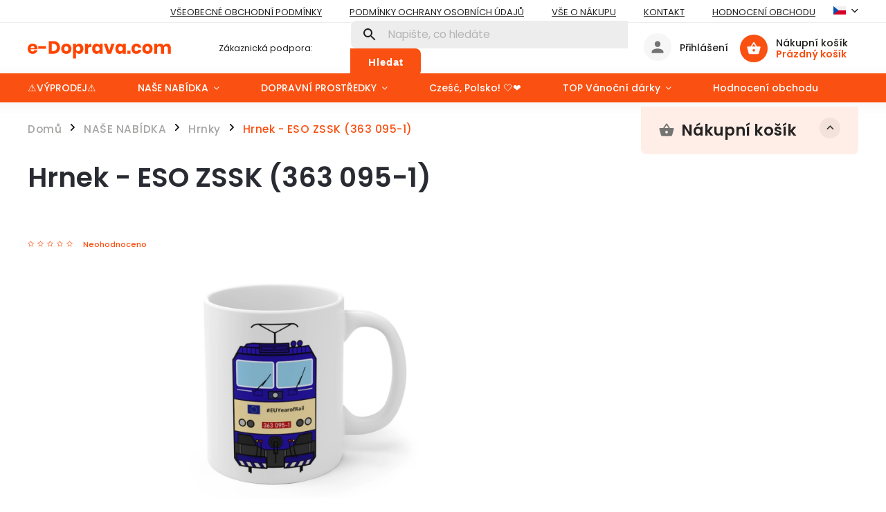

--- FILE ---
content_type: text/html; charset=utf-8
request_url: https://www.e-doprava.com/hrnek-eso-zssk--363-095-1-/
body_size: 31861
content:
<!doctype html><html lang="cs" dir="ltr" class="header-background-light external-fonts-loaded"><head><meta charset="utf-8" /><meta name="viewport" content="width=device-width,initial-scale=1" /><title>Hrnek - ESO ZSSK (363 095-1) - e-Doprava.com</title><link rel="preconnect" href="https://cdn.myshoptet.com" /><link rel="dns-prefetch" href="https://cdn.myshoptet.com" /><link rel="preload" href="https://cdn.myshoptet.com/prj/dist/master/cms/libs/jquery/jquery-1.11.3.min.js" as="script" /><link href="https://cdn.myshoptet.com/prj/dist/master/cms/templates/frontend_templates/shared/css/font-face/poppins.css" rel="stylesheet"><script>
dataLayer = [];
dataLayer.push({'shoptet' : {
    "pageId": 741,
    "pageType": "productDetail",
    "currency": "CZK",
    "currencyInfo": {
        "decimalSeparator": ",",
        "exchangeRate": 1,
        "priceDecimalPlaces": 2,
        "symbol": "K\u010d",
        "symbolLeft": 0,
        "thousandSeparator": " "
    },
    "language": "cs",
    "projectId": 357500,
    "product": {
        "id": 3891,
        "guid": "f5dafcdc-7646-11ec-80b3-bc97e1a74491",
        "hasVariants": false,
        "codes": [
            {
                "code": "57\/S469"
            }
        ],
        "code": "57\/S469",
        "name": "Hrnek - ESO ZSSK (363 095-1)",
        "appendix": "",
        "weight": 0,
        "currentCategory": "NA\u0160E NAB\u00cdDKA | Hrnky",
        "currentCategoryGuid": "34cfa5c1-17c4-11eb-90ab-b8ca3a6a5ac4",
        "defaultCategory": "NA\u0160E NAB\u00cdDKA | Hrnky",
        "defaultCategoryGuid": "34cfa5c1-17c4-11eb-90ab-b8ca3a6a5ac4",
        "currency": "CZK",
        "priceWithVat": 345
    },
    "stocks": [
        {
            "id": "ext",
            "title": "Sklad",
            "isDeliveryPoint": 0,
            "visibleOnEshop": 1
        }
    ],
    "cartInfo": {
        "id": null,
        "freeShipping": false,
        "freeShippingFrom": null,
        "leftToFreeGift": {
            "formattedPrice": "0 K\u010d",
            "priceLeft": 0
        },
        "freeGift": false,
        "leftToFreeShipping": {
            "priceLeft": null,
            "dependOnRegion": null,
            "formattedPrice": null
        },
        "discountCoupon": [],
        "getNoBillingShippingPrice": {
            "withoutVat": 0,
            "vat": 0,
            "withVat": 0
        },
        "cartItems": [],
        "taxMode": "ORDINARY"
    },
    "cart": [],
    "customer": {
        "priceRatio": 1,
        "priceListId": 1,
        "groupId": null,
        "registered": false,
        "mainAccount": false
    }
}});
</script>

<!-- Google Tag Manager -->
<script>(function(w,d,s,l,i){w[l]=w[l]||[];w[l].push({'gtm.start':
new Date().getTime(),event:'gtm.js'});var f=d.getElementsByTagName(s)[0],
j=d.createElement(s),dl=l!='dataLayer'?'&l='+l:'';j.async=true;j.src=
'https://www.googletagmanager.com/gtm.js?id='+i+dl;f.parentNode.insertBefore(j,f);
})(window,document,'script','dataLayer','GTM-N5WG9QJ');</script>
<!-- End Google Tag Manager -->

<meta property="og:type" content="website"><meta property="og:site_name" content="e-doprava.com"><meta property="og:url" content="https://www.e-doprava.com/hrnek-eso-zssk--363-095-1-/"><meta property="og:title" content="Hrnek - ESO ZSSK (363 095-1) - e-Doprava.com"><meta name="author" content="e-Doprava.com"><meta name="web_author" content="Shoptet.cz"><meta name="dcterms.rightsHolder" content="www.e-doprava.com"><meta name="robots" content="index,follow"><meta property="og:image" content="https://cdn.myshoptet.com/usr/www.e-doprava.com/user/shop/big/3891_e953a6c3-04ec-4cad-a169-c2d6734215f7.jpg?61e33761"><meta property="og:description" content="Hrnek - ESO ZSSK (363 095-1). Dopravní hrnky jsou jedny z Vašich nejoblíbenějších produktů. Vybírat si můžete ze všech druhů vozidel, jako jsou vlaky, tramvaje, autobusy, trolejbusy, metro, letadla, auta i kamiony. Dali jsme si práci s každým detailem a výsledek je prostě pecka. Hrnek udělá radost kolegům z práce,…"><meta name="description" content="Hrnek - ESO ZSSK (363 095-1). Dopravní hrnky jsou jedny z Vašich nejoblíbenějších produktů. Vybírat si můžete ze všech druhů vozidel, jako jsou vlaky, tramvaje, autobusy, trolejbusy, metro, letadla, auta i kamiony. Dali jsme si práci s každým detailem a výsledek je prostě pecka. Hrnek udělá radost kolegům z práce,…"><meta property="product:price:amount" content="345"><meta property="product:price:currency" content="CZK"><style>:root {--color-primary: #fa5012;--color-primary-h: 16;--color-primary-s: 96%;--color-primary-l: 53%;--color-primary-hover: #fa5012;--color-primary-hover-h: 16;--color-primary-hover-s: 96%;--color-primary-hover-l: 53%;--color-secondary: #ff9500;--color-secondary-h: 35;--color-secondary-s: 100%;--color-secondary-l: 50%;--color-secondary-hover: #c27100;--color-secondary-hover-h: 35;--color-secondary-hover-s: 100%;--color-secondary-hover-l: 38%;--color-tertiary: #ffc702;--color-tertiary-h: 47;--color-tertiary-s: 100%;--color-tertiary-l: 50%;--color-tertiary-hover: #ffc702;--color-tertiary-hover-h: 47;--color-tertiary-hover-s: 100%;--color-tertiary-hover-l: 50%;--color-header-background: #ffffff;--template-font: "Poppins";--template-headings-font: "Poppins";--header-background-url: none;--cookies-notice-background: #1A1937;--cookies-notice-color: #F8FAFB;--cookies-notice-button-hover: #f5f5f5;--cookies-notice-link-hover: #27263f;--templates-update-management-preview-mode-content: "Náhled aktualizací šablony je aktivní pro váš prohlížeč."}</style>
    <script>var shoptet = shoptet || {};</script>
    <script src="https://cdn.myshoptet.com/prj/dist/master/shop/dist/main-3g-header.js.05f199e7fd2450312de2.js"></script>
<!-- User include --><!-- service 852(492) html code header -->
<style>
#fb-root {display: none;}
.footer-links-icons {display:none;}
.not-working {background-color: black;color:white;width:100%;height:100%;position:fixed;top:0;left:0;z-index:9999999;text-align:center;padding:50px;}
</style>

<script src="https://ajax.googleapis.com/ajax/libs/webfont/1.6.26/webfont.js"></script>

<link rel="stylesheet" href="https://cdnjs.cloudflare.com/ajax/libs/twitter-bootstrap/4.4.1/css/bootstrap-grid.min.css" />
<link rel="stylesheet" href="https://code.jquery.com/ui/1.12.0/themes/smoothness/jquery-ui.css" />
<link rel="stylesheet" href="https://cdn.myshoptet.com/usr/shoptet.tomashlad.eu/user/documents/extras/shoptet-font/font.css"/>
<link rel="stylesheet" href="https://cdn.jsdelivr.net/npm/slick-carousel@1.8.1/slick/slick.css" />

<link rel="stylesheet" href="https://cdn.myshoptet.com/usr/shoptet.tomashlad.eu/user/documents/extras/adamin/animate.css">
<link rel="stylesheet" href="https://cdn.myshoptet.com/usr/shoptet.tomashlad.eu/user/documents/extras/adamin/screen.min.css?v31"/>

<style>
.top-navigation-bar .site-name {margin-bottom: 0;}
.extended-banner-link:empty {display:none;}
</style>
<!-- <link rel="stylesheet" href="https://cdn.myshoptet.com/usr/shoptet.tomashlad.eu/user/documents/extras/cookies-bar/styles.css?v=6"/> -->

<style>
.category-perex p img {max-width: 100%;height:auto;}
footer #formLogin .password-helper {display: block;}
.load-products {padding:10px 20px;border-radius:10px;}
.top-navigation-bar .container {max-height:32px;}
@media only screen and (max-width: 767px) {
.in-klient .sidebar.sidebar-left {display:block;}
.in-klient .sidebar-inner {padding-left:0;}
}
.dklabNaposledyZakoupiliCelkem {margin-top:20px !important;}
.in-index .products-block.products .slick-track {display:flex;}
.type-page .scroll-wrapper {overflow: auto;}
article img {max-width:100%;}
.in-znacka .page img {max-width: 100%;height: auto;}
.wrong-template {
    text-align: center;
    padding: 30px;
    background: #000;
    color: #fff;
    font-size: 20px;
    position: fixed;
    width: 100%;
    height: 100%;
    z-index: 99999999;
    top: 0;
    left: 0;
    padding-top: 20vh;
}
.wrong-template span {
    display: block;
    font-size: 15px;
    margin-top: 25px;
    opacity: 0.7;
}
.wrong-template span a {color: #fff; text-decoration: underline;}

#productDiscussion #discussion-form.visible-permanent {
    display: block;
    position: relative;
    max-height: unset;
    transform: none;
}

@media only screen and (min-width: 767px) {
#header .site-name img {
    max-width: 220px;
}
}
#products .dkLabFavouriteProductDiv ,.products .dkLabFavouriteProductDiv {display: none;}
footer .rate-wrapper .votes-wrap .vote-wrap a, footer .rate-wrapper .votes-wrap .vote-wrap .vote-name {color: black;}
footer .rate-wrapper .votes-wrap .vote-wrap .stars .star {top:-2px;}
.plus-gallery-wrap {display:flex;flex-flow:row wrap;}
.plus-gallery-wrap div.plus-gallery-item {margin-right:20px;margin-bottom:20px;}
.advancedOrder__buttons {display: flex;align-items: center;justify-content: center;margin-top: 20px;margin-bottom: 20px;}
.advancedOrder__buttons .next-step-back {
    display: inline-block !important;
    line-height: 38px;
    padding: 0 15px;
    min-height: 38px;
    background: transparent;
    color: var(--color-primary) !important;
    font-size: 14px;
    border: 1px solid var(--color-primary);
    margin-right: 15px;
    font-family: var(--template-font);
    font-size: 14px;
    font-weight: 400;
    cursor: pointer;
    font-size: 1.1em;
    border-radius: 8px;
}
.advancedOrder__buttons .next-step-back:hover {background: #f2f2f2;}
@media (max-width: 768px) {
.advancedOrder__buttons .next-step-back {margin: 0 auto}
}
.hp-ratings .admin-response {display: none;}
.popup-widget.cart-widget .remove-item {min-width:0;height:auto;}
.p-detail .p-image-wrapper img {object-fit:contain;}
.products-block.products .product a img, .p-detail .p-image-wrapper img, .search-whisperer img, .products-inline.products .product .image img, .advanced-parameter-inner img {height:auto;}
#footer .copyright .podpis {display:block !important;}
img {height: auto;}
.p-detail .p-image-wrapper img {height:auto;}
.carousel-inner {min-height:0 !important;}
</style>
<!-- api 473(125) html code header -->

                <style>
                    #order-billing-methods .radio-wrapper[data-guid="2cc72f69-9b1e-11ed-90ab-b8ca3a6a5ac4"]:not(.cggooglepay), #order-billing-methods .radio-wrapper[data-guid="29289642-66d5-11eb-90ab-b8ca3a6a5ac4"]:not(.cgapplepay) {
                        display: none;
                    }
                </style>
                <script type="text/javascript">
                    document.addEventListener('DOMContentLoaded', function() {
                        if (getShoptetDataLayer('pageType') === 'billingAndShipping') {
                            
                try {
                    if (window.ApplePaySession && window.ApplePaySession.canMakePayments()) {
                        document.querySelector('#order-billing-methods .radio-wrapper[data-guid="29289642-66d5-11eb-90ab-b8ca3a6a5ac4"]').classList.add('cgapplepay');
                    }
                } catch (err) {} 
            
                            
                const cgBaseCardPaymentMethod = {
                        type: 'CARD',
                        parameters: {
                            allowedAuthMethods: ["PAN_ONLY", "CRYPTOGRAM_3DS"],
                            allowedCardNetworks: [/*"AMEX", "DISCOVER", "INTERAC", "JCB",*/ "MASTERCARD", "VISA"]
                        }
                };
                
                function cgLoadScript(src, callback)
                {
                    var s,
                        r,
                        t;
                    r = false;
                    s = document.createElement('script');
                    s.type = 'text/javascript';
                    s.src = src;
                    s.onload = s.onreadystatechange = function() {
                        if ( !r && (!this.readyState || this.readyState == 'complete') )
                        {
                            r = true;
                            callback();
                        }
                    };
                    t = document.getElementsByTagName('script')[0];
                    t.parentNode.insertBefore(s, t);
                } 
                
                function cgGetGoogleIsReadyToPayRequest() {
                    return Object.assign(
                        {},
                        {
                            apiVersion: 2,
                            apiVersionMinor: 0
                        },
                        {
                            allowedPaymentMethods: [cgBaseCardPaymentMethod]
                        }
                    );
                }

                function onCgGooglePayLoaded() {
                    let paymentsClient = new google.payments.api.PaymentsClient({environment: 'PRODUCTION'});
                    paymentsClient.isReadyToPay(cgGetGoogleIsReadyToPayRequest()).then(function(response) {
                        if (response.result) {
                            document.querySelector('#order-billing-methods .radio-wrapper[data-guid="2cc72f69-9b1e-11ed-90ab-b8ca3a6a5ac4"]').classList.add('cggooglepay');	 	 	 	 	 
                        }
                    })
                    .catch(function(err) {});
                }
                
                cgLoadScript('https://pay.google.com/gp/p/js/pay.js', onCgGooglePayLoaded);
            
                        }
                    });
                </script> 
                
<!-- service 409(63) html code header -->
<style>
#filters h4{cursor:pointer;}[class~=slider-wrapper],[class~=filter-section]{padding-left:0;}#filters h4{padding-left:13.5pt;}[class~=filter-section],[class~=slider-wrapper]{padding-bottom:0 !important;}#filters h4:before{position:absolute;}#filters h4:before{left:0;}[class~=filter-section],[class~=slider-wrapper]{padding-right:0;}#filters h4{padding-bottom:9pt;}#filters h4{padding-right:13.5pt;}#filters > .slider-wrapper,[class~=slider-wrapper] > div,.filter-sections form,[class~=slider-wrapper][class~=filter-section] > div,.razeni > form{display:none;}#filters h4:before,#filters .otevreny h4:before{content:"\e911";}#filters h4{padding-top:9pt;}[class~=filter-section],[class~=slider-wrapper]{padding-top:0 !important;}[class~=filter-section]{border-top-width:0 !important;}[class~=filter-section]{border-top-style:none !important;}[class~=filter-section]{border-top-color:currentColor !important;}#filters .otevreny h4:before,#filters h4:before{font-family:shoptet;}#filters h4{position:relative;}#filters h4{margin-left:0 !important;}[class~=filter-section]{border-image:none !important;}#filters h4{margin-bottom:0 !important;}#filters h4{margin-right:0 !important;}#filters h4{margin-top:0 !important;}#filters h4{border-top-width:.0625pc;}#filters h4{border-top-style:solid;}#filters h4{border-top-color:#e0e0e0;}[class~=slider-wrapper]{max-width:none;}[class~=otevreny] form,.slider-wrapper.otevreny > div,[class~=slider-wrapper][class~=otevreny] > div,.otevreny form{display:block;}#filters h4{border-image:none;}[class~=param-filter-top]{margin-bottom:.9375pc;}[class~=otevreny] form{margin-bottom:15pt;}[class~=slider-wrapper]{color:inherit;}#filters .otevreny h4:before{-webkit-transform:rotate(180deg);}[class~=slider-wrapper],#filters h4:before{background:none;}#filters h4:before{-webkit-transform:rotate(90deg);}#filters h4:before{-moz-transform:rotate(90deg);}[class~=param-filter-top] form{display:block !important;}#filters h4:before{-o-transform:rotate(90deg);}#filters h4:before{-ms-transform:rotate(90deg);}#filters h4:before{transform:rotate(90deg);}#filters h4:before{font-size:.104166667in;}#filters .otevreny h4:before{-moz-transform:rotate(180deg);}#filters .otevreny h4:before{-o-transform:rotate(180deg);}#filters h4:before{top:36%;}#filters .otevreny h4:before{-ms-transform:rotate(180deg);}#filters h4:before{height:auto;}#filters h4:before{width:auto;}#filters .otevreny h4:before{transform:rotate(180deg);}
@media screen and (max-width: 767px) {
.param-filter-top{padding-top: 15px;}
}
#content .filters-wrapper > div:first-of-type, #footer .filters-wrapper > div:first-of-type {text-align: left;}
.template-11.one-column-body .content .filter-sections{padding-top: 15px; padding-bottom: 15px;}
</style>
<!-- project html code header -->
<meta name="facebook-domain-verification" content="prrijq7w4pt9fuipfc7hfo7sunsdre" />
<!-- Facebook Pixel Code -->
<script>
  !function(f,b,e,v,n,t,s)
  {if(f.fbq)return;n=f.fbq=function(){n.callMethod?
  n.callMethod.apply(n,arguments):n.queue.push(arguments)};
  if(!f._fbq)f._fbq=n;n.push=n;n.loaded=!0;n.version='2.0';
  n.queue=[];t=b.createElement(e);t.async=!0;
  t.src=v;s=b.getElementsByTagName(e)[0];
  s.parentNode.insertBefore(t,s)}(window, document,'script',
  'https://connect.facebook.net/en_US/fbevents.js');
  fbq('init', '320076979463838');
  fbq('track', 'PageView');
  
   
    
</script>



	<script>
		!function (w, d, t) {
		  w.TiktokAnalyticsObject=t;var ttq=w[t]=w[t]||[];ttq.methods=["page","track","identify","instances","debug","on","off","once","ready","alias","group","enableCookie","disableCookie"],ttq.setAndDefer=function(t,e){t[e]=function(){t.push([e].concat(Array.prototype.slice.call(arguments,0)))}};for(var i=0;i<ttq.methods.length;i++)ttq.setAndDefer(ttq,ttq.methods[i]);ttq.instance=function(t){for(var e=ttq._i[t]||[],n=0;n<ttq.methods.length;n++
)ttq.setAndDefer(e,ttq.methods[n]);return e},ttq.load=function(e,n){var i="https://analytics.tiktok.com/i18n/pixel/events.js";ttq._i=ttq._i||{},ttq._i[e]=[],ttq._i[e]._u=i,ttq._t=ttq._t||{},ttq._t[e]=+new Date,ttq._o=ttq._o||{},ttq._o[e]=n||{};n=document.createElement("script");n.type="text/javascript",n.async=!0,n.src=i+"?sdkid="+e+"&lib="+t;e=document.getElementsByTagName("script")[0];e.parentNode.insertBefore(n,e)};
		
		  ttq.load('CDNDM4RC77U9O4C8A7AG');
		  ttq.page();
		}(window, document, 'ttq');
	</script>
  
  <script>
  document.getElementById('pageTitle').value = document.title;
</script>

	

<!-- Google Tag Manager -->
<script>(function(w,d,s,l,i){w[l]=w[l]||[];w[l].push({'gtm.start':
new Date().getTime(),event:'gtm.js'});var f=d.getElementsByTagName(s)[0],
j=d.createElement(s),dl=l!='dataLayer'?'&l='+l:'';j.async=true;j.src=
'https://www.googletagmanager.com/gtm.js?id='+i+dl;f.parentNode.insertBefore(j,f);
})(window,document,'script','dataLayer','GTM-N5WG9QJ');</script>
<!-- End Google Tag Manager -->

<noscript><img height="1" width="1" style="display:none"
  src="https://www.facebook.com/tr?id=320076979463838&ev=PageView&noscript=1"
/></noscript>
<!-- End Facebook Pixel Code -->

<style>
@media screen and (min-width: 768px) {
#header::after{background-color: #fa5012;} /* BARVA POZADÍ MENU */
.navigation-in {background-color: transparent;}
.navigation-in > ul > li > a, .submenu-arrow::after {color: #fff;} /* BARVA TEXTU V MENU */
.menu-helper::after {color: #fff;} /* BARVA HAMBURGERU */
}

.flag-gift {
    background: linear-gradient(135deg, #ffb703, #fb8500) !important;
    color: #000 !important;
    border-radius: 6px;
    font-weight: 600;
}


</style>



<!-- Tanganica pixel --><script>(function(w,d,s,l,i){w[l]=w[l]||[];w[l].push({'gtm.start':new Date().getTime(),event:'gtm.js'});var f=d.getElementsByTagName(s)[0],j=d.createElement(s),dl=l!='dataLayer'?'&l='+l:'';j.async=true;j.src='https://www.googletagmanager.com/gtm.js?id='+i+dl;f.parentNode.insertBefore(j,f);})(window,document,'script','dataLayer','GTM-TRS5RSN');</script><!-- End Tanganica pixel -->
<!-- /User include --><link rel="shortcut icon" href="/favicon.ico" type="image/x-icon" /><link rel="canonical" href="https://www.e-doprava.com/hrnek-eso-zssk--363-095-1-/" /><link rel="alternate" hreflang="cs" href="https://www.e-doprava.com/hrnek-eso-zssk--363-095-1-/" /><link rel="alternate" hreflang="en" href="https://www.e-doprava.com/en/hrnek-eso-zssk--363-095-1-/" /><link rel="alternate" hreflang="de" href="https://www.e-doprava.com/de/hrnek-eso-zssk--363-095-1-/" /><link rel="alternate" hreflang="hu" href="https://www.e-doprava.com/hu/hrnek-eso-zssk--363-095-1-/" /><link rel="alternate" hreflang="pl" href="https://www.e-doprava.com/pl/hrnek-eso-zssk--363-095-1-/" /><link rel="alternate" hreflang="x-default" href="https://www.e-doprava.com/hrnek-eso-zssk--363-095-1-/" /><script>!function(){var t={9196:function(){!function(){var t=/\[object (Boolean|Number|String|Function|Array|Date|RegExp)\]/;function r(r){return null==r?String(r):(r=t.exec(Object.prototype.toString.call(Object(r))))?r[1].toLowerCase():"object"}function n(t,r){return Object.prototype.hasOwnProperty.call(Object(t),r)}function e(t){if(!t||"object"!=r(t)||t.nodeType||t==t.window)return!1;try{if(t.constructor&&!n(t,"constructor")&&!n(t.constructor.prototype,"isPrototypeOf"))return!1}catch(t){return!1}for(var e in t);return void 0===e||n(t,e)}function o(t,r,n){this.b=t,this.f=r||function(){},this.d=!1,this.a={},this.c=[],this.e=function(t){return{set:function(r,n){u(c(r,n),t.a)},get:function(r){return t.get(r)}}}(this),i(this,t,!n);var e=t.push,o=this;t.push=function(){var r=[].slice.call(arguments,0),n=e.apply(t,r);return i(o,r),n}}function i(t,n,o){for(t.c.push.apply(t.c,n);!1===t.d&&0<t.c.length;){if("array"==r(n=t.c.shift()))t:{var i=n,a=t.a;if("string"==r(i[0])){for(var f=i[0].split("."),s=f.pop(),p=(i=i.slice(1),0);p<f.length;p++){if(void 0===a[f[p]])break t;a=a[f[p]]}try{a[s].apply(a,i)}catch(t){}}}else if("function"==typeof n)try{n.call(t.e)}catch(t){}else{if(!e(n))continue;for(var l in n)u(c(l,n[l]),t.a)}o||(t.d=!0,t.f(t.a,n),t.d=!1)}}function c(t,r){for(var n={},e=n,o=t.split("."),i=0;i<o.length-1;i++)e=e[o[i]]={};return e[o[o.length-1]]=r,n}function u(t,o){for(var i in t)if(n(t,i)){var c=t[i];"array"==r(c)?("array"==r(o[i])||(o[i]=[]),u(c,o[i])):e(c)?(e(o[i])||(o[i]={}),u(c,o[i])):o[i]=c}}window.DataLayerHelper=o,o.prototype.get=function(t){var r=this.a;t=t.split(".");for(var n=0;n<t.length;n++){if(void 0===r[t[n]])return;r=r[t[n]]}return r},o.prototype.flatten=function(){this.b.splice(0,this.b.length),this.b[0]={},u(this.a,this.b[0])}}()}},r={};function n(e){var o=r[e];if(void 0!==o)return o.exports;var i=r[e]={exports:{}};return t[e](i,i.exports,n),i.exports}n.n=function(t){var r=t&&t.__esModule?function(){return t.default}:function(){return t};return n.d(r,{a:r}),r},n.d=function(t,r){for(var e in r)n.o(r,e)&&!n.o(t,e)&&Object.defineProperty(t,e,{enumerable:!0,get:r[e]})},n.o=function(t,r){return Object.prototype.hasOwnProperty.call(t,r)},function(){"use strict";n(9196)}()}();</script>    <!-- Global site tag (gtag.js) - Google Analytics -->
    <script async src="https://www.googletagmanager.com/gtag/js?id=G-NNPSGLVV12"></script>
    <script>
        
        window.dataLayer = window.dataLayer || [];
        function gtag(){dataLayer.push(arguments);}
        

        
        gtag('js', new Date());

                gtag('config', 'UA-143366476-2', { 'groups': "UA" });
        
                gtag('config', 'G-NNPSGLVV12', {"groups":"GA4","send_page_view":false,"content_group":"productDetail","currency":"CZK","page_language":"cs"});
        
                gtag('config', 'AW-742615330', {"allow_enhanced_conversions":true});
        
        
        
        
        
                    gtag('event', 'page_view', {"send_to":"GA4","page_language":"cs","content_group":"productDetail","currency":"CZK"});
        
                gtag('set', 'currency', 'CZK');

        gtag('event', 'view_item', {
            "send_to": "UA",
            "items": [
                {
                    "id": "57\/S469",
                    "name": "Hrnek - ESO ZSSK (363 095-1)",
                    "category": "NA\u0160E NAB\u00cdDKA \/ Hrnky",
                                                            "price": 345
                }
            ]
        });
        
        
        
        
        
                    gtag('event', 'view_item', {"send_to":"GA4","page_language":"cs","content_group":"productDetail","value":345,"currency":"CZK","items":[{"item_id":"57\/S469","item_name":"Hrnek - ESO ZSSK (363 095-1)","item_category":"NA\u0160E NAB\u00cdDKA","item_category2":"Hrnky","price":345,"quantity":1,"index":0}]});
        
        
        
        
        
        
        
        document.addEventListener('DOMContentLoaded', function() {
            if (typeof shoptet.tracking !== 'undefined') {
                for (var id in shoptet.tracking.bannersList) {
                    gtag('event', 'view_promotion', {
                        "send_to": "UA",
                        "promotions": [
                            {
                                "id": shoptet.tracking.bannersList[id].id,
                                "name": shoptet.tracking.bannersList[id].name,
                                "position": shoptet.tracking.bannersList[id].position
                            }
                        ]
                    });
                }
            }

            shoptet.consent.onAccept(function(agreements) {
                if (agreements.length !== 0) {
                    console.debug('gtag consent accept');
                    var gtagConsentPayload =  {
                        'ad_storage': agreements.includes(shoptet.config.cookiesConsentOptPersonalisation)
                            ? 'granted' : 'denied',
                        'analytics_storage': agreements.includes(shoptet.config.cookiesConsentOptAnalytics)
                            ? 'granted' : 'denied',
                                                                                                'ad_user_data': agreements.includes(shoptet.config.cookiesConsentOptPersonalisation)
                            ? 'granted' : 'denied',
                        'ad_personalization': agreements.includes(shoptet.config.cookiesConsentOptPersonalisation)
                            ? 'granted' : 'denied',
                        };
                    console.debug('update consent data', gtagConsentPayload);
                    gtag('consent', 'update', gtagConsentPayload);
                    dataLayer.push(
                        { 'event': 'update_consent' }
                    );
                }
            });
        });
    </script>
<script>
    (function(t, r, a, c, k, i, n, g) { t['ROIDataObject'] = k;
    t[k]=t[k]||function(){ (t[k].q=t[k].q||[]).push(arguments) },t[k].c=i;n=r.createElement(a),
    g=r.getElementsByTagName(a)[0];n.async=1;n.src=c;g.parentNode.insertBefore(n,g)
    })(window, document, 'script', '//www.heureka.cz/ocm/sdk.js?source=shoptet&version=2&page=product_detail', 'heureka', 'cz');

    heureka('set_user_consent', 1);
</script>
</head><body class="desktop id-741 in-hrnky template-11 type-product type-detail multiple-columns-body columns-mobile-2 columns-3 blank-mode blank-mode-css ums_forms_redesign--off ums_a11y_category_page--on ums_discussion_rating_forms--off ums_flags_display_unification--on ums_a11y_login--on mobile-header-version-0">
        <div id="fb-root"></div>
        <script>
            window.fbAsyncInit = function() {
                FB.init({
                    autoLogAppEvents : true,
                    xfbml            : true,
                    version          : 'v24.0'
                });
            };
        </script>
        <script async defer crossorigin="anonymous" src="https://connect.facebook.net/cs_CZ/sdk.js#xfbml=1&version=v24.0"></script>
<!-- Google Tag Manager (noscript) -->
<noscript><iframe src="https://www.googletagmanager.com/ns.html?id=GTM-N5WG9QJ"
height="0" width="0" style="display:none;visibility:hidden"></iframe></noscript>
<!-- End Google Tag Manager (noscript) -->

<a href="#content" class="skip-link sr-only">Přejít na obsah</a><div class="overall-wrapper"><div class="user-action"><div class="container">
    <div class="user-action-in">
                    <div id="login" class="user-action-login popup-widget login-widget" role="dialog" aria-labelledby="loginHeading">
        <div class="popup-widget-inner">
                            <h2 id="loginHeading">Přihlášení k vašemu účtu</h2><div id="customerLogin"><form action="/action/Customer/Login/" method="post" id="formLoginIncluded" class="csrf-enabled formLogin" data-testid="formLogin"><input type="hidden" name="referer" value="" /><div class="form-group"><div class="input-wrapper email js-validated-element-wrapper no-label"><input type="email" name="email" class="form-control" autofocus placeholder="E-mailová adresa (např. jan@novak.cz)" data-testid="inputEmail" autocomplete="email" required /></div></div><div class="form-group"><div class="input-wrapper password js-validated-element-wrapper no-label"><input type="password" name="password" class="form-control" placeholder="Heslo" data-testid="inputPassword" autocomplete="current-password" required /><span class="no-display">Nemůžete vyplnit toto pole</span><input type="text" name="surname" value="" class="no-display" /></div></div><div class="form-group"><div class="login-wrapper"><button type="submit" class="btn btn-secondary btn-text btn-login" data-testid="buttonSubmit">Přihlásit se</button><div class="password-helper"><a href="/registrace/" data-testid="signup" rel="nofollow">Nová registrace</a><a href="/klient/zapomenute-heslo/" rel="nofollow">Zapomenuté heslo</a></div></div></div></form>
</div>                    </div>
    </div>

                            <div id="cart-widget" class="user-action-cart popup-widget cart-widget loader-wrapper" data-testid="popupCartWidget" role="dialog" aria-hidden="true">
    <div class="popup-widget-inner cart-widget-inner place-cart-here">
        <div class="loader-overlay">
            <div class="loader"></div>
        </div>
    </div>

    <div class="cart-widget-button">
        <a href="/kosik/" class="btn btn-conversion" id="continue-order-button" rel="nofollow" data-testid="buttonNextStep">Pokračovat do košíku</a>
    </div>
</div>
            </div>
</div>
</div><div class="top-navigation-bar" data-testid="topNavigationBar">

    <div class="container">

        <div class="top-navigation-contacts">
            <strong>Zákaznická podpora:</strong><a href="mailto:info@e-doprava.com" class="project-email" data-testid="contactboxEmail"><span>info@e-doprava.com</span></a>        </div>

                            <div class="top-navigation-menu">
                <div class="top-navigation-menu-trigger"></div>
                <ul class="top-navigation-bar-menu">
                                            <li class="top-navigation-menu-item-39">
                            <a href="/obchodni-podminky/">VŠEOBECNÉ OBCHODNÍ PODMÍNKY</a>
                        </li>
                                            <li class="top-navigation-menu-item-691">
                            <a href="/podminky-ochrany-osobnich-udaju/">Podmínky ochrany osobních údajů </a>
                        </li>
                                            <li class="top-navigation-menu-item-27">
                            <a href="/vse-o-nakupu/">Vše o nákupu</a>
                        </li>
                                            <li class="top-navigation-menu-item-29">
                            <a href="/kontakty/">Kontakt</a>
                        </li>
                                            <li class="top-navigation-menu-item-external-233">
                            <a href="https://www.e-doprava.com/hodnoceni-obchodu/">Hodnocení obchodu</a>
                        </li>
                                    </ul>
                <ul class="top-navigation-bar-menu-helper"></ul>
            </div>
        
        <div class="top-navigation-tools top-navigation-tools--language">
            <div class="responsive-tools">
                <a href="#" class="toggle-window" data-target="search" aria-label="Hledat" data-testid="linkSearchIcon"></a>
                                                            <a href="#" class="toggle-window" data-target="login"></a>
                                                    <a href="#" class="toggle-window" data-target="navigation" aria-label="Menu" data-testid="hamburgerMenu"></a>
            </div>
                <div class="languagesMenu">
        <button id="topNavigationDropdown" class="languagesMenu__flags" type="button" data-toggle="dropdown" aria-haspopup="true" aria-expanded="false">
            <svg aria-hidden="true" style="position: absolute; width: 0; height: 0; overflow: hidden;" version="1.1" xmlns="http://www.w3.org/2000/svg" xmlns:xlink="http://www.w3.org/1999/xlink"><defs><symbol id="shp-flag-CZ" viewBox="0 0 32 32"><title>CZ</title><path fill="#0052b4" style="fill: var(--color20, #0052b4)" d="M0 5.334h32v21.333h-32v-21.333z"></path><path fill="#d80027" style="fill: var(--color19, #d80027)" d="M32 16v10.666h-32l13.449-10.666z"></path><path fill="#f0f0f0" style="fill: var(--color21, #f0f0f0)" d="M32 5.334v10.666h-18.551l-13.449-10.666z"></path></symbol><symbol id="shp-flag-GB" viewBox="0 0 32 32"><title>GB</title><path fill="#f0f0f0" style="fill: var(--color21, #f0f0f0)" d="M0 5.333h32v21.334h-32v-21.334z"></path><path fill="#d80027" style="fill: var(--color19, #d80027)" d="M18 5.333h-4v8.667h-14v4h14v8.667h4v-8.667h14v-4h-14z"></path><path fill="#0052b4" style="fill: var(--color20, #0052b4)" d="M24.612 19.71l7.388 4.105v-4.105z"></path><path fill="#0052b4" style="fill: var(--color20, #0052b4)" d="M19.478 19.71l12.522 6.957v-1.967l-8.981-4.989z"></path><path fill="#0052b4" style="fill: var(--color20, #0052b4)" d="M28.665 26.666l-9.186-5.104v5.104z"></path><path fill="#f0f0f0" style="fill: var(--color21, #f0f0f0)" d="M19.478 19.71l12.522 6.957v-1.967l-8.981-4.989z"></path><path fill="#d80027" style="fill: var(--color19, #d80027)" d="M19.478 19.71l12.522 6.957v-1.967l-8.981-4.989z"></path><path fill="#0052b4" style="fill: var(--color20, #0052b4)" d="M5.646 19.71l-5.646 3.137v-3.137z"></path><path fill="#0052b4" style="fill: var(--color20, #0052b4)" d="M12.522 20.594v6.072h-10.929z"></path><path fill="#d80027" style="fill: var(--color19, #d80027)" d="M8.981 19.71l-8.981 4.989v1.967l12.522-6.957z"></path><path fill="#0052b4" style="fill: var(--color20, #0052b4)" d="M7.388 12.29l-7.388-4.105v4.105z"></path><path fill="#0052b4" style="fill: var(--color20, #0052b4)" d="M12.522 12.29l-12.522-6.957v1.967l8.981 4.989z"></path><path fill="#0052b4" style="fill: var(--color20, #0052b4)" d="M3.335 5.333l9.186 5.104v-5.104z"></path><path fill="#f0f0f0" style="fill: var(--color21, #f0f0f0)" d="M12.522 12.29l-12.522-6.957v1.967l8.981 4.989z"></path><path fill="#d80027" style="fill: var(--color19, #d80027)" d="M12.522 12.29l-12.522-6.957v1.967l8.981 4.989z"></path><path fill="#0052b4" style="fill: var(--color20, #0052b4)" d="M26.354 12.29l5.646-3.137v3.137z"></path><path fill="#0052b4" style="fill: var(--color20, #0052b4)" d="M19.478 11.405v-6.072h10.929z"></path><path fill="#d80027" style="fill: var(--color19, #d80027)" d="M23.019 12.29l8.981-4.989v-1.967l-12.522 6.957z"></path></symbol><symbol id="shp-flag-DE" viewBox="0 0 32 32"><title>DE</title><path fill="#d80027" style="fill: var(--color19, #d80027)" d="M0 5.333h32v21.334h-32v-21.334z"></path><path fill="#000" style="fill: var(--color9, #000)" d="M0 5.333h32v7.111h-32v-7.111z"></path><path fill="#ffda44" style="fill: var(--color17, #ffda44)" d="M0 19.555h32v7.111h-32v-7.111z"></path></symbol><symbol id="shp-flag-HU" viewBox="0 0 32 32"><title>HU</title><path fill="#f0f0f0" style="fill: var(--color21, #f0f0f0)" d="M0 5.334h32v21.333h-32v-21.333z"></path><path fill="#d80027" style="fill: var(--color19, #d80027)" d="M0 5.334h32v7.111h-32v-7.111z"></path><path fill="#6da544" style="fill: var(--color18, #6da544)" d="M0 19.555h32v7.111h-32v-7.111z"></path></symbol><symbol id="shp-flag-PL" viewBox="0 0 32 32"><title>PL</title><path fill="#f0f0f0" style="fill: var(--color21, #f0f0f0)" d="M0 5.334h32v21.333h-32v-21.333z"></path><path fill="#f0f0f0" style="fill: var(--color21, #f0f0f0)" d="M0 5.334h32v10.666h-32v-10.666z"></path><path fill="#d80027" style="fill: var(--color19, #d80027)" d="M0 16h32v10.666h-32v-10.666z"></path></symbol></defs></svg>
            <svg class="shp-flag shp-flag-CZ">
                <use xlink:href="#shp-flag-CZ"></use>
            </svg>
            <span class="caret"></span>
        </button>
        <div class="languagesMenu__content" aria-labelledby="topNavigationDropdown">
                            <div class="languagesMenu__box toggle-window js-languagesMenu__box" data-hover="true" data-target="currency">
                    <div class="languagesMenu__header languagesMenu__header--name">Měna</div>
                    <div class="languagesMenu__header languagesMenu__header--actual" data-toggle="dropdown">CZK<span class="caret"></span></div>
                    <ul class="languagesMenu__list languagesMenu__list--currency">
                                                    <li class="languagesMenu__list__item">
                                <a href="/action/Currency/changeCurrency/?currencyCode=CZK" rel="nofollow" class="languagesMenu__list__link languagesMenu__list__link--currency">CZK</a>
                            </li>
                                                    <li class="languagesMenu__list__item">
                                <a href="/action/Currency/changeCurrency/?currencyCode=EUR" rel="nofollow" class="languagesMenu__list__link languagesMenu__list__link--currency">EUR</a>
                            </li>
                                                    <li class="languagesMenu__list__item">
                                <a href="/action/Currency/changeCurrency/?currencyCode=HUF" rel="nofollow" class="languagesMenu__list__link languagesMenu__list__link--currency">HUF</a>
                            </li>
                                                    <li class="languagesMenu__list__item">
                                <a href="/action/Currency/changeCurrency/?currencyCode=PLN" rel="nofollow" class="languagesMenu__list__link languagesMenu__list__link--currency">PLN</a>
                            </li>
                                            </ul>
                </div>
                                        <div class="languagesMenu__box toggle-window js-languagesMenu__box" data-hover="true" data-target="language">
                    <div class="languagesMenu__header languagesMenu__header--name">Jazyk</div>
                    <div class="languagesMenu__header languagesMenu__header--actual" data-toggle="dropdown">
                                                                                    
                                    Čeština
                                
                                                                                                                                                                                                                                                                                            <span class="caret"></span>
                    </div>
                    <ul class="languagesMenu__list languagesMenu__list--language">
                                                    <li>
                                <a href="/action/Language/changeLanguage/?language=cs" rel="nofollow" class="languagesMenu__list__link">
                                    <svg class="shp-flag shp-flag-CZ">
                                        <use xlink:href="#shp-flag-CZ"></use>
                                    </svg>
                                    <span class="languagesMenu__list__name languagesMenu__list__name--actual">Čeština</span>
                                </a>
                            </li>
                                                    <li>
                                <a href="/action/Language/changeLanguage/?language=en" rel="nofollow" class="languagesMenu__list__link">
                                    <svg class="shp-flag shp-flag-GB">
                                        <use xlink:href="#shp-flag-GB"></use>
                                    </svg>
                                    <span class="languagesMenu__list__name">English</span>
                                </a>
                            </li>
                                                    <li>
                                <a href="/action/Language/changeLanguage/?language=de" rel="nofollow" class="languagesMenu__list__link">
                                    <svg class="shp-flag shp-flag-DE">
                                        <use xlink:href="#shp-flag-DE"></use>
                                    </svg>
                                    <span class="languagesMenu__list__name">Deutsch</span>
                                </a>
                            </li>
                                                    <li>
                                <a href="/action/Language/changeLanguage/?language=hu" rel="nofollow" class="languagesMenu__list__link">
                                    <svg class="shp-flag shp-flag-HU">
                                        <use xlink:href="#shp-flag-HU"></use>
                                    </svg>
                                    <span class="languagesMenu__list__name">Magyar</span>
                                </a>
                            </li>
                                                    <li>
                                <a href="/action/Language/changeLanguage/?language=pl" rel="nofollow" class="languagesMenu__list__link">
                                    <svg class="shp-flag shp-flag-PL">
                                        <use xlink:href="#shp-flag-PL"></use>
                                    </svg>
                                    <span class="languagesMenu__list__name">Język polski</span>
                                </a>
                            </li>
                                            </ul>
                </div>
                    </div>
    </div>
            <button class="top-nav-button top-nav-button-login toggle-window" type="button" data-target="login" aria-haspopup="dialog" aria-controls="login" aria-expanded="false" data-testid="signin"><span>Přihlášení</span></button>        </div>

    </div>

</div>
<header id="header"><div class="container navigation-wrapper">
    <div class="header-top">
        <div class="site-name-wrapper">
            <div class="site-name"><a href="/" data-testid="linkWebsiteLogo"><img src="https://cdn.myshoptet.com/usr/www.e-doprava.com/user/logos/logo_svg_3-1.svg" alt="e-Doprava.com" fetchpriority="low" /></a></div>        </div>
        <div class="search" itemscope itemtype="https://schema.org/WebSite">
            <meta itemprop="headline" content="Hrnky"/><meta itemprop="url" content="https://www.e-doprava.com"/><meta itemprop="text" content="Hrnek - ESO ZSSK (363 095-1). Dopravní hrnky jsou jedny z Vašich nejoblíbenějších produktů. Vybírat si můžete ze všech druhů vozidel, jako jsou vlaky, tramvaje, autobusy, trolejbusy, metro, letadla, auta i kamiony. Dali jsme si práci s každým detailem a výsledek je prostě pecka. Hrnek udělá radost kolegům z práce,..."/>            <form action="/action/ProductSearch/prepareString/" method="post"
    id="formSearchForm" class="search-form compact-form js-search-main"
    itemprop="potentialAction" itemscope itemtype="https://schema.org/SearchAction" data-testid="searchForm">
    <fieldset>
        <meta itemprop="target"
            content="https://www.e-doprava.com/vyhledavani/?string={string}"/>
        <input type="hidden" name="language" value="cs"/>
        
            
<input
    type="search"
    name="string"
        class="query-input form-control search-input js-search-input"
    placeholder="Napište, co hledáte"
    autocomplete="off"
    required
    itemprop="query-input"
    aria-label="Vyhledávání"
    data-testid="searchInput"
>
            <button type="submit" class="btn btn-default" data-testid="searchBtn">Hledat</button>
        
    </fieldset>
</form>
        </div>
        <div class="navigation-buttons">
                
    <a href="/kosik/" class="btn btn-icon toggle-window cart-count" data-target="cart" data-hover="true" data-redirect="true" data-testid="headerCart" rel="nofollow" aria-haspopup="dialog" aria-expanded="false" aria-controls="cart-widget">
        
                <span class="sr-only">Nákupní košík</span>
        
            <span class="cart-price visible-lg-inline-block" data-testid="headerCartPrice">
                                    Prázdný košík                            </span>
        
    
            </a>
        </div>
    </div>
    <nav id="navigation" aria-label="Hlavní menu" data-collapsible="true"><div class="navigation-in menu"><ul class="menu-level-1" role="menubar" data-testid="headerMenuItems"><li class="menu-item-858" role="none"><a href="/vyprodej/" data-testid="headerMenuItem" role="menuitem" aria-expanded="false"><b>⚠️VÝPRODEJ⚠️</b></a></li>
<li class="menu-item-813 ext" role="none"><a href="/nabidka/" data-testid="headerMenuItem" role="menuitem" aria-haspopup="true" aria-expanded="false"><b>NAŠE NABÍDKA</b><span class="submenu-arrow"></span></a><ul class="menu-level-2" aria-label="NAŠE NABÍDKA" tabindex="-1" role="menu"><li class="menu-item-708" role="none"><a href="/kalendare/" class="menu-image" data-testid="headerMenuItem" tabindex="-1" aria-hidden="true"><img src="data:image/svg+xml,%3Csvg%20width%3D%22140%22%20height%3D%22100%22%20xmlns%3D%22http%3A%2F%2Fwww.w3.org%2F2000%2Fsvg%22%3E%3C%2Fsvg%3E" alt="" aria-hidden="true" width="140" height="100"  data-src="https://cdn.myshoptet.com/usr/www.e-doprava.com/user/categories/thumb/kalendar.png" fetchpriority="low" /></a><div><a href="/kalendare/" data-testid="headerMenuItem" role="menuitem"><span>Kalendáře</span></a>
                        </div></li><li class="menu-item-1155 has-third-level" role="none"><a href="/panska-trika/" class="menu-image" data-testid="headerMenuItem" tabindex="-1" aria-hidden="true"><img src="data:image/svg+xml,%3Csvg%20width%3D%22140%22%20height%3D%22100%22%20xmlns%3D%22http%3A%2F%2Fwww.w3.org%2F2000%2Fsvg%22%3E%3C%2Fsvg%3E" alt="" aria-hidden="true" width="140" height="100"  data-src="https://cdn.myshoptet.com/usr/www.e-doprava.com/user/categories/thumb/triko_pan.png" fetchpriority="low" /></a><div><a href="/panska-trika/" data-testid="headerMenuItem" role="menuitem"><span>Trika Pánská</span></a>
                                                    <ul class="menu-level-3" role="menu">
                                                                    <li class="menu-item-1457" role="none">
                                        <a href="/kolekce-dopravarium/" data-testid="headerMenuItem" role="menuitem">
                                            kolekce Dopravárium</a>,                                    </li>
                                                                    <li class="menu-item-1460" role="none">
                                        <a href="/kolekce-quattro/" data-testid="headerMenuItem" role="menuitem">
                                            kolekce Quattro</a>,                                    </li>
                                                                    <li class="menu-item-1463" role="none">
                                        <a href="/kolekce-special/" data-testid="headerMenuItem" role="menuitem">
                                            kolekce Special</a>,                                    </li>
                                                                    <li class="menu-item-1466" role="none">
                                        <a href="/kolekce-retro/" data-testid="headerMenuItem" role="menuitem">
                                            kolekce Retro</a>,                                    </li>
                                                                    <li class="menu-item-1577" role="none">
                                        <a href="/kolekce-matrix/" data-testid="headerMenuItem" role="menuitem">
                                            kolekce Matrix</a>                                    </li>
                                                            </ul>
                        </div></li><li class="menu-item-1469 has-third-level" role="none"><a href="/trika-ostatni/" class="menu-image" data-testid="headerMenuItem" tabindex="-1" aria-hidden="true"><img src="data:image/svg+xml,%3Csvg%20width%3D%22140%22%20height%3D%22100%22%20xmlns%3D%22http%3A%2F%2Fwww.w3.org%2F2000%2Fsvg%22%3E%3C%2Fsvg%3E" alt="" aria-hidden="true" width="140" height="100"  data-src="https://cdn.myshoptet.com/usr/www.e-doprava.com/user/categories/thumb/trika_ostatni.png" fetchpriority="low" /></a><div><a href="/trika-ostatni/" data-testid="headerMenuItem" role="menuitem"><span>Trika ostatní</span></a>
                                                    <ul class="menu-level-3" role="menu">
                                                                    <li class="menu-item-1158" role="none">
                                        <a href="/damska-trika/" data-testid="headerMenuItem" role="menuitem">
                                            Trika Dámská</a>,                                    </li>
                                                                    <li class="menu-item-1430" role="none">
                                        <a href="/trika-detska/" data-testid="headerMenuItem" role="menuitem">
                                            Trika Dětská</a>,                                    </li>
                                                                    <li class="menu-item-1428" role="none">
                                        <a href="/metrobus/" data-testid="headerMenuItem" role="menuitem">
                                            METROBUS</a>                                    </li>
                                                            </ul>
                        </div></li><li class="menu-item-1475 has-third-level" role="none"><a href="/obleceni-a-doplnky/" class="menu-image" data-testid="headerMenuItem" tabindex="-1" aria-hidden="true"><img src="data:image/svg+xml,%3Csvg%20width%3D%22140%22%20height%3D%22100%22%20xmlns%3D%22http%3A%2F%2Fwww.w3.org%2F2000%2Fsvg%22%3E%3C%2Fsvg%3E" alt="" aria-hidden="true" width="140" height="100"  data-src="https://cdn.myshoptet.com/usr/www.e-doprava.com/user/categories/thumb/obleceni.png" fetchpriority="low" /></a><div><a href="/obleceni-a-doplnky/" data-testid="headerMenuItem" role="menuitem"><span>Oblečení a doplňky</span></a>
                                                    <ul class="menu-level-3" role="menu">
                                                                    <li class="menu-item-852" role="none">
                                        <a href="/tasky-a-batohy/" data-testid="headerMenuItem" role="menuitem">
                                            Tašky a batohy</a>,                                    </li>
                                                                    <li class="menu-item-1281" role="none">
                                        <a href="/penezenky/" data-testid="headerMenuItem" role="menuitem">
                                            Peněženky</a>,                                    </li>
                                                                    <li class="menu-item-918" role="none">
                                        <a href="/mikiny/" data-testid="headerMenuItem" role="menuitem">
                                            Mikiny</a>,                                    </li>
                                                                    <li class="menu-item-1086" role="none">
                                        <a href="/ponozky/" data-testid="headerMenuItem" role="menuitem">
                                            Ponožky</a>,                                    </li>
                                                                    <li class="menu-item-999" role="none">
                                        <a href="/cepice-a-ksiltovky/" data-testid="headerMenuItem" role="menuitem">
                                            Čepice a kšiltovky</a>,                                    </li>
                                                                    <li class="menu-item-1173" role="none">
                                        <a href="/kravaty/" data-testid="headerMenuItem" role="menuitem">
                                            Kravaty</a>                                    </li>
                                                            </ul>
                        </div></li><li class="menu-item-1197 has-third-level" role="none"><a href="/kovove-doplnky/" class="menu-image" data-testid="headerMenuItem" tabindex="-1" aria-hidden="true"><img src="data:image/svg+xml,%3Csvg%20width%3D%22140%22%20height%3D%22100%22%20xmlns%3D%22http%3A%2F%2Fwww.w3.org%2F2000%2Fsvg%22%3E%3C%2Fsvg%3E" alt="" aria-hidden="true" width="140" height="100"  data-src="https://cdn.myshoptet.com/usr/www.e-doprava.com/user/categories/thumb/kovove.png" fetchpriority="low" /></a><div><a href="/kovove-doplnky/" data-testid="headerMenuItem" role="menuitem"><span>Kovové doplňky</span></a>
                                                    <ul class="menu-level-3" role="menu">
                                                                    <li class="menu-item-1113" role="none">
                                        <a href="/kovove-odznaky/" data-testid="headerMenuItem" role="menuitem">
                                            Kovové odznaky</a>,                                    </li>
                                                                    <li class="menu-item-1107" role="none">
                                        <a href="/nahrdelniky/" data-testid="headerMenuItem" role="menuitem">
                                            Náhrdelníky</a>,                                    </li>
                                                                    <li class="menu-item-1098" role="none">
                                        <a href="/nausnice/" data-testid="headerMenuItem" role="menuitem">
                                            Náušnice</a>,                                    </li>
                                                                    <li class="menu-item-1101" role="none">
                                        <a href="/kravatove-spony/" data-testid="headerMenuItem" role="menuitem">
                                            Kravatové spony</a>,                                    </li>
                                                                    <li class="menu-item-1200" role="none">
                                        <a href="/privesky-2/" data-testid="headerMenuItem" role="menuitem">
                                            Přívěšky</a>                                    </li>
                                                            </ul>
                        </div></li><li class="menu-item-741 has-third-level active" role="none"><a href="/hrnky/" class="menu-image" data-testid="headerMenuItem" tabindex="-1" aria-hidden="true"><img src="data:image/svg+xml,%3Csvg%20width%3D%22140%22%20height%3D%22100%22%20xmlns%3D%22http%3A%2F%2Fwww.w3.org%2F2000%2Fsvg%22%3E%3C%2Fsvg%3E" alt="" aria-hidden="true" width="140" height="100"  data-src="https://cdn.myshoptet.com/usr/www.e-doprava.com/user/categories/thumb/hrnek.png" fetchpriority="low" /></a><div><a href="/hrnky/" data-testid="headerMenuItem" role="menuitem"><span>Hrnky</span></a>
                                                    <ul class="menu-level-3" role="menu">
                                                                    <li class="menu-item-753" role="none">
                                        <a href="/zeleznicni/" data-testid="headerMenuItem" role="menuitem">
                                            Železniční</a>,                                    </li>
                                                                    <li class="menu-item-750" role="none">
                                        <a href="/tramvajove/" data-testid="headerMenuItem" role="menuitem">
                                            Tramvajové</a>,                                    </li>
                                                                    <li class="menu-item-786" role="none">
                                        <a href="/hrnky-autobusove/" data-testid="headerMenuItem" role="menuitem">
                                            Autobusové</a>,                                    </li>
                                                                    <li class="menu-item-954" role="none">
                                        <a href="/hrnky-trolejbusove/" data-testid="headerMenuItem" role="menuitem">
                                            Trolejbusové</a>,                                    </li>
                                                                    <li class="menu-item-846" role="none">
                                        <a href="/hrnky-metro/" data-testid="headerMenuItem" role="menuitem">
                                            Metro</a>,                                    </li>
                                                                    <li class="menu-item-747" role="none">
                                        <a href="/hrnky-letecke/" data-testid="headerMenuItem" role="menuitem">
                                            Letecké</a>,                                    </li>
                                                                    <li class="menu-item-900" role="none">
                                        <a href="/hrnky-nakladniauta/" data-testid="headerMenuItem" role="menuitem">
                                            Nákladní auta</a>,                                    </li>
                                                                    <li class="menu-item-1227" role="none">
                                        <a href="/hrnky-lanovky/" data-testid="headerMenuItem" role="menuitem">
                                            Lanovky</a>,                                    </li>
                                                                    <li class="menu-item-1484" role="none">
                                        <a href="/limitovane-edice-2/" data-testid="headerMenuItem" role="menuitem">
                                            Limitované edice</a>                                    </li>
                                                            </ul>
                        </div></li><li class="menu-item-1472 has-third-level" role="none"><a href="/na-piti-a-napoje/" class="menu-image" data-testid="headerMenuItem" tabindex="-1" aria-hidden="true"><img src="data:image/svg+xml,%3Csvg%20width%3D%22140%22%20height%3D%22100%22%20xmlns%3D%22http%3A%2F%2Fwww.w3.org%2F2000%2Fsvg%22%3E%3C%2Fsvg%3E" alt="" aria-hidden="true" width="140" height="100"  data-src="https://cdn.myshoptet.com/usr/www.e-doprava.com/user/categories/thumb/termohrnky.png" fetchpriority="low" /></a><div><a href="/na-piti-a-napoje/" data-testid="headerMenuItem" role="menuitem"><span>Na pití a nápoje</span></a>
                                                    <ul class="menu-level-3" role="menu">
                                                                    <li class="menu-item-1206" role="none">
                                        <a href="/podtacky-2/" data-testid="headerMenuItem" role="menuitem">
                                            Podtácky</a>,                                    </li>
                                                                    <li class="menu-item-1131" role="none">
                                        <a href="/otviraky/" data-testid="headerMenuItem" role="menuitem">
                                            Otvíráky</a>,                                    </li>
                                                                    <li class="menu-item-1143" role="none">
                                        <a href="/pullitry/" data-testid="headerMenuItem" role="menuitem">
                                            Půllitry, panáky, placatky, skleničky</a>,                                    </li>
                                                                    <li class="menu-item-1119" role="none">
                                        <a href="/plechacky/" data-testid="headerMenuItem" role="menuitem">
                                            Plecháčky</a>,                                    </li>
                                                                    <li class="menu-item-1418" role="none">
                                        <a href="/lavhe-na-piti/" data-testid="headerMenuItem" role="menuitem">
                                            Lávhe</a>,                                    </li>
                                                                    <li class="menu-item-1407" role="none">
                                        <a href="/termohrnky/" data-testid="headerMenuItem" role="menuitem">
                                            Termohrnky</a>                                    </li>
                                                            </ul>
                        </div></li><li class="menu-item-1478 has-third-level" role="none"><a href="/kancelar/" class="menu-image" data-testid="headerMenuItem" tabindex="-1" aria-hidden="true"><img src="data:image/svg+xml,%3Csvg%20width%3D%22140%22%20height%3D%22100%22%20xmlns%3D%22http%3A%2F%2Fwww.w3.org%2F2000%2Fsvg%22%3E%3C%2Fsvg%3E" alt="" aria-hidden="true" width="140" height="100"  data-src="https://cdn.myshoptet.com/usr/www.e-doprava.com/user/categories/thumb/kancelar.png" fetchpriority="low" /></a><div><a href="/kancelar/" data-testid="headerMenuItem" role="menuitem"><span>Kancelář a papír</span></a>
                                                    <ul class="menu-level-3" role="menu">
                                                                    <li class="menu-item-738" role="none">
                                        <a href="/podlozky-pod-mys/" data-testid="headerMenuItem" role="menuitem">
                                            Podložky pod myš</a>,                                    </li>
                                                                    <li class="menu-item-1383" role="none">
                                        <a href="/magnety/" data-testid="headerMenuItem" role="menuitem">
                                            Magnety</a>,                                    </li>
                                                                    <li class="menu-item-996" role="none">
                                        <a href="/pohlednice/" data-testid="headerMenuItem" role="menuitem">
                                            Pohlednice</a>,                                    </li>
                                                                    <li class="menu-item-1396" role="none">
                                        <a href="/balici-papir/" data-testid="headerMenuItem" role="menuitem">
                                            Balící papír</a>,                                    </li>
                                                                    <li class="menu-item-873" role="none">
                                        <a href="/poznamkovy-blok/" data-testid="headerMenuItem" role="menuitem">
                                            Poznámkové bloky</a>,                                    </li>
                                                                    <li class="menu-item-1424" role="none">
                                        <a href="/papirove-modely/" data-testid="headerMenuItem" role="menuitem">
                                            Papírové modely</a>,                                    </li>
                                                                    <li class="menu-item-1399" role="none">
                                        <a href="/propisky/" data-testid="headerMenuItem" role="menuitem">
                                            Propisky</a>                                    </li>
                                                            </ul>
                        </div></li><li class="menu-item-792" role="none"><a href="/povlaky-na-polstare/" class="menu-image" data-testid="headerMenuItem" tabindex="-1" aria-hidden="true"><img src="data:image/svg+xml,%3Csvg%20width%3D%22140%22%20height%3D%22100%22%20xmlns%3D%22http%3A%2F%2Fwww.w3.org%2F2000%2Fsvg%22%3E%3C%2Fsvg%3E" alt="" aria-hidden="true" width="140" height="100"  data-src="https://cdn.myshoptet.com/usr/www.e-doprava.com/user/categories/thumb/polstar.png" fetchpriority="low" /></a><div><a href="/povlaky-na-polstare/" data-testid="headerMenuItem" role="menuitem"><span>Povlaky na polštáře</span></a>
                        </div></li><li class="menu-item-1074" role="none"><a href="/vysivane-privesky/" class="menu-image" data-testid="headerMenuItem" tabindex="-1" aria-hidden="true"><img src="data:image/svg+xml,%3Csvg%20width%3D%22140%22%20height%3D%22100%22%20xmlns%3D%22http%3A%2F%2Fwww.w3.org%2F2000%2Fsvg%22%3E%3C%2Fsvg%3E" alt="" aria-hidden="true" width="140" height="100"  data-src="https://cdn.myshoptet.com/usr/www.e-doprava.com/user/categories/thumb/privesek_vysivany.png" fetchpriority="low" /></a><div><a href="/vysivane-privesky/" data-testid="headerMenuItem" role="menuitem"><span>Vyšívané přívěšky</span></a>
                        </div></li><li class="menu-item-1080" role="none"><a href="/cedulky/" class="menu-image" data-testid="headerMenuItem" tabindex="-1" aria-hidden="true"><img src="data:image/svg+xml,%3Csvg%20width%3D%22140%22%20height%3D%22100%22%20xmlns%3D%22http%3A%2F%2Fwww.w3.org%2F2000%2Fsvg%22%3E%3C%2Fsvg%3E" alt="" aria-hidden="true" width="140" height="100"  data-src="https://cdn.myshoptet.com/usr/www.e-doprava.com/user/categories/thumb/cedulky.png" fetchpriority="low" /></a><div><a href="/cedulky/" data-testid="headerMenuItem" role="menuitem"><span>Cedulky a štítky</span></a>
                        </div></li><li class="menu-item-1203" role="none"><a href="/drobnosti-2/" class="menu-image" data-testid="headerMenuItem" tabindex="-1" aria-hidden="true"><img src="data:image/svg+xml,%3Csvg%20width%3D%22140%22%20height%3D%22100%22%20xmlns%3D%22http%3A%2F%2Fwww.w3.org%2F2000%2Fsvg%22%3E%3C%2Fsvg%3E" alt="" aria-hidden="true" width="140" height="100"  data-src="https://cdn.myshoptet.com/usr/www.e-doprava.com/user/categories/thumb/drobnosti.png" fetchpriority="low" /></a><div><a href="/drobnosti-2/" data-testid="headerMenuItem" role="menuitem"><span>Drobnosti</span></a>
                        </div></li><li class="menu-item-1185" role="none"><a href="/modelova-zeleznice/" class="menu-image" data-testid="headerMenuItem" tabindex="-1" aria-hidden="true"><img src="data:image/svg+xml,%3Csvg%20width%3D%22140%22%20height%3D%22100%22%20xmlns%3D%22http%3A%2F%2Fwww.w3.org%2F2000%2Fsvg%22%3E%3C%2Fsvg%3E" alt="" aria-hidden="true" width="140" height="100"  data-src="https://cdn.myshoptet.com/usr/www.e-doprava.com/user/categories/thumb/modely_vlak.png" fetchpriority="low" /></a><div><a href="/modelova-zeleznice/" data-testid="headerMenuItem" role="menuitem"><span>Modelová železnice</span></a>
                        </div></li><li class="menu-item-1179" role="none"><a href="/modely-letadel/" class="menu-image" data-testid="headerMenuItem" tabindex="-1" aria-hidden="true"><img src="data:image/svg+xml,%3Csvg%20width%3D%22140%22%20height%3D%22100%22%20xmlns%3D%22http%3A%2F%2Fwww.w3.org%2F2000%2Fsvg%22%3E%3C%2Fsvg%3E" alt="" aria-hidden="true" width="140" height="100"  data-src="https://cdn.myshoptet.com/usr/www.e-doprava.com/user/categories/thumb/letadel.png" fetchpriority="low" /></a><div><a href="/modely-letadel/" data-testid="headerMenuItem" role="menuitem"><span>Modely letadel</span></a>
                        </div></li><li class="menu-item-966" role="none"><a href="/limitovane-edice/" class="menu-image" data-testid="headerMenuItem" tabindex="-1" aria-hidden="true"><img src="data:image/svg+xml,%3Csvg%20width%3D%22140%22%20height%3D%22100%22%20xmlns%3D%22http%3A%2F%2Fwww.w3.org%2F2000%2Fsvg%22%3E%3C%2Fsvg%3E" alt="" aria-hidden="true" width="140" height="100"  data-src="https://cdn.myshoptet.com/usr/www.e-doprava.com/user/categories/thumb/limitka.png" fetchpriority="low" /></a><div><a href="/limitovane-edice/" data-testid="headerMenuItem" role="menuitem"><span>Limitivané edice</span></a>
                        </div></li></ul></li>
<li class="menu-item-816 ext" role="none"><a href="/dopravni-prostredky/" data-testid="headerMenuItem" role="menuitem" aria-haspopup="true" aria-expanded="false"><b>DOPRAVNÍ PROSTŘEDKY</b><span class="submenu-arrow"></span></a><ul class="menu-level-2" aria-label="DOPRAVNÍ PROSTŘEDKY" tabindex="-1" role="menu"><li class="menu-item-819" role="none"><a href="/zeleznice/" class="menu-image" data-testid="headerMenuItem" tabindex="-1" aria-hidden="true"><img src="data:image/svg+xml,%3Csvg%20width%3D%22140%22%20height%3D%22100%22%20xmlns%3D%22http%3A%2F%2Fwww.w3.org%2F2000%2Fsvg%22%3E%3C%2Fsvg%3E" alt="" aria-hidden="true" width="140" height="100"  data-src="https://cdn.myshoptet.com/usr/www.e-doprava.com/user/categories/thumb/train.png" fetchpriority="low" /></a><div><a href="/zeleznice/" data-testid="headerMenuItem" role="menuitem"><span>Železnice</span></a>
                        </div></li><li class="menu-item-822" role="none"><a href="/tramvaje/" class="menu-image" data-testid="headerMenuItem" tabindex="-1" aria-hidden="true"><img src="data:image/svg+xml,%3Csvg%20width%3D%22140%22%20height%3D%22100%22%20xmlns%3D%22http%3A%2F%2Fwww.w3.org%2F2000%2Fsvg%22%3E%3C%2Fsvg%3E" alt="" aria-hidden="true" width="140" height="100"  data-src="https://cdn.myshoptet.com/usr/www.e-doprava.com/user/categories/thumb/tram.png" fetchpriority="low" /></a><div><a href="/tramvaje/" data-testid="headerMenuItem" role="menuitem"><span>Tramvaje</span></a>
                        </div></li><li class="menu-item-828" role="none"><a href="/autobusy/" class="menu-image" data-testid="headerMenuItem" tabindex="-1" aria-hidden="true"><img src="data:image/svg+xml,%3Csvg%20width%3D%22140%22%20height%3D%22100%22%20xmlns%3D%22http%3A%2F%2Fwww.w3.org%2F2000%2Fsvg%22%3E%3C%2Fsvg%3E" alt="" aria-hidden="true" width="140" height="100"  data-src="https://cdn.myshoptet.com/usr/www.e-doprava.com/user/categories/thumb/bus.png" fetchpriority="low" /></a><div><a href="/autobusy/" data-testid="headerMenuItem" role="menuitem"><span>Autobusy</span></a>
                        </div></li><li class="menu-item-834" role="none"><a href="/trolejbusy/" class="menu-image" data-testid="headerMenuItem" tabindex="-1" aria-hidden="true"><img src="data:image/svg+xml,%3Csvg%20width%3D%22140%22%20height%3D%22100%22%20xmlns%3D%22http%3A%2F%2Fwww.w3.org%2F2000%2Fsvg%22%3E%3C%2Fsvg%3E" alt="" aria-hidden="true" width="140" height="100"  data-src="https://cdn.myshoptet.com/usr/www.e-doprava.com/user/categories/thumb/troll.png" fetchpriority="low" /></a><div><a href="/trolejbusy/" data-testid="headerMenuItem" role="menuitem"><span>Trolejbusy</span></a>
                        </div></li><li class="menu-item-840" role="none"><a href="/metro/" class="menu-image" data-testid="headerMenuItem" tabindex="-1" aria-hidden="true"><img src="data:image/svg+xml,%3Csvg%20width%3D%22140%22%20height%3D%22100%22%20xmlns%3D%22http%3A%2F%2Fwww.w3.org%2F2000%2Fsvg%22%3E%3C%2Fsvg%3E" alt="" aria-hidden="true" width="140" height="100"  data-src="https://cdn.myshoptet.com/usr/www.e-doprava.com/user/categories/thumb/metro.png" fetchpriority="low" /></a><div><a href="/metro/" data-testid="headerMenuItem" role="menuitem"><span>Metro</span></a>
                        </div></li><li class="menu-item-825" role="none"><a href="/letadla/" class="menu-image" data-testid="headerMenuItem" tabindex="-1" aria-hidden="true"><img src="data:image/svg+xml,%3Csvg%20width%3D%22140%22%20height%3D%22100%22%20xmlns%3D%22http%3A%2F%2Fwww.w3.org%2F2000%2Fsvg%22%3E%3C%2Fsvg%3E" alt="" aria-hidden="true" width="140" height="100"  data-src="https://cdn.myshoptet.com/usr/www.e-doprava.com/user/categories/thumb/plane.png" fetchpriority="low" /></a><div><a href="/letadla/" data-testid="headerMenuItem" role="menuitem"><span>Letadla</span></a>
                        </div></li><li class="menu-item-1212" role="none"><a href="/lanovky/" class="menu-image" data-testid="headerMenuItem" tabindex="-1" aria-hidden="true"><img src="data:image/svg+xml,%3Csvg%20width%3D%22140%22%20height%3D%22100%22%20xmlns%3D%22http%3A%2F%2Fwww.w3.org%2F2000%2Fsvg%22%3E%3C%2Fsvg%3E" alt="" aria-hidden="true" width="140" height="100"  data-src="https://cdn.myshoptet.com/usr/www.e-doprava.com/user/categories/thumb/lanovka.png" fetchpriority="low" /></a><div><a href="/lanovky/" data-testid="headerMenuItem" role="menuitem"><span>Lanovky</span></a>
                        </div></li></ul></li>
<li class="menu-item-1454" role="none"><a href="/polsko-2/" data-testid="headerMenuItem" role="menuitem" aria-expanded="false"><b>Cześć, Polsko! 🤍❤️</b></a></li>
<li class="menu-item-1562 ext" role="none"><a href="/top-vanocni-darky/" data-testid="headerMenuItem" role="menuitem" aria-haspopup="true" aria-expanded="false"><b>TOP Vánoční dárky</b><span class="submenu-arrow"></span></a><ul class="menu-level-2" aria-label="TOP Vánoční dárky" tabindex="-1" role="menu"><li class="menu-item-1565" role="none"><a href="/pro-milovniky-zeleznice/" class="menu-image" data-testid="headerMenuItem" tabindex="-1" aria-hidden="true"><img src="data:image/svg+xml,%3Csvg%20width%3D%22140%22%20height%3D%22100%22%20xmlns%3D%22http%3A%2F%2Fwww.w3.org%2F2000%2Fsvg%22%3E%3C%2Fsvg%3E" alt="" aria-hidden="true" width="140" height="100"  data-src="https://cdn.myshoptet.com/prj/dist/master/cms/templates/frontend_templates/00/img/folder.svg" fetchpriority="low" /></a><div><a href="/pro-milovniky-zeleznice/" data-testid="headerMenuItem" role="menuitem"><span>Pro milovníky ŽELEZNICE</span></a>
                        </div></li><li class="menu-item-1568" role="none"><a href="/pro-milovniky-tramvaji/" class="menu-image" data-testid="headerMenuItem" tabindex="-1" aria-hidden="true"><img src="data:image/svg+xml,%3Csvg%20width%3D%22140%22%20height%3D%22100%22%20xmlns%3D%22http%3A%2F%2Fwww.w3.org%2F2000%2Fsvg%22%3E%3C%2Fsvg%3E" alt="" aria-hidden="true" width="140" height="100"  data-src="https://cdn.myshoptet.com/prj/dist/master/cms/templates/frontend_templates/00/img/folder.svg" fetchpriority="low" /></a><div><a href="/pro-milovniky-tramvaji/" data-testid="headerMenuItem" role="menuitem"><span>Pro milovníky TRAMVAJÍ</span></a>
                        </div></li><li class="menu-item-1571" role="none"><a href="/pro-milovniky-autobusu/" class="menu-image" data-testid="headerMenuItem" tabindex="-1" aria-hidden="true"><img src="data:image/svg+xml,%3Csvg%20width%3D%22140%22%20height%3D%22100%22%20xmlns%3D%22http%3A%2F%2Fwww.w3.org%2F2000%2Fsvg%22%3E%3C%2Fsvg%3E" alt="" aria-hidden="true" width="140" height="100"  data-src="https://cdn.myshoptet.com/prj/dist/master/cms/templates/frontend_templates/00/img/folder.svg" fetchpriority="low" /></a><div><a href="/pro-milovniky-autobusu/" data-testid="headerMenuItem" role="menuitem"><span>Pro milovníky AUTOBUSŮ</span></a>
                        </div></li><li class="menu-item-1574" role="none"><a href="/pro-milovniky-letadel/" class="menu-image" data-testid="headerMenuItem" tabindex="-1" aria-hidden="true"><img src="data:image/svg+xml,%3Csvg%20width%3D%22140%22%20height%3D%22100%22%20xmlns%3D%22http%3A%2F%2Fwww.w3.org%2F2000%2Fsvg%22%3E%3C%2Fsvg%3E" alt="" aria-hidden="true" width="140" height="100"  data-src="https://cdn.myshoptet.com/prj/dist/master/cms/templates/frontend_templates/00/img/folder.svg" fetchpriority="low" /></a><div><a href="/pro-milovniky-letadel/" data-testid="headerMenuItem" role="menuitem"><span>Pro milovníky LETADEL</span></a>
                        </div></li></ul></li>
<li class="menu-item--51" role="none"><a href="/hodnoceni-obchodu/" data-testid="headerMenuItem" role="menuitem" aria-expanded="false"><b>Hodnocení obchodu</b></a></li>
</ul></div><span class="navigation-close"></span></nav><div class="menu-helper" data-testid="hamburgerMenu"><span>Více</span></div>
</div></header><!-- / header -->


                    <div class="container breadcrumbs-wrapper">
            <div class="breadcrumbs navigation-home-icon-wrapper" itemscope itemtype="https://schema.org/BreadcrumbList">
                                                                            <span id="navigation-first" data-basetitle="e-Doprava.com" itemprop="itemListElement" itemscope itemtype="https://schema.org/ListItem">
                <a href="/" itemprop="item" class="navigation-home-icon"><span class="sr-only" itemprop="name">Domů</span></a>
                <span class="navigation-bullet">/</span>
                <meta itemprop="position" content="1" />
            </span>
                                <span id="navigation-1" itemprop="itemListElement" itemscope itemtype="https://schema.org/ListItem">
                <a href="/nabidka/" itemprop="item" data-testid="breadcrumbsSecondLevel"><span itemprop="name">NAŠE NABÍDKA</span></a>
                <span class="navigation-bullet">/</span>
                <meta itemprop="position" content="2" />
            </span>
                                <span id="navigation-2" itemprop="itemListElement" itemscope itemtype="https://schema.org/ListItem">
                <a href="/hrnky/" itemprop="item" data-testid="breadcrumbsSecondLevel"><span itemprop="name">Hrnky</span></a>
                <span class="navigation-bullet">/</span>
                <meta itemprop="position" content="3" />
            </span>
                                            <span id="navigation-3" itemprop="itemListElement" itemscope itemtype="https://schema.org/ListItem" data-testid="breadcrumbsLastLevel">
                <meta itemprop="item" content="https://www.e-doprava.com/hrnek-eso-zssk--363-095-1-/" />
                <meta itemprop="position" content="4" />
                <span itemprop="name" data-title="Hrnek - ESO ZSSK (363 095-1)">Hrnek - ESO ZSSK (363 095-1) <span class="appendix"></span></span>
            </span>
            </div>
        </div>
    
<div id="content-wrapper" class="container content-wrapper">
    
    <div class="content-wrapper-in">
                                                <aside class="sidebar sidebar-left"  data-testid="sidebarMenu">
                                                                                                <div class="sidebar-inner">
                                                                                                                                </div>
                                                            </aside>
                            <main id="content" class="content narrow">
                            
<div class="p-detail" itemscope itemtype="https://schema.org/Product">

    
    <meta itemprop="name" content="Hrnek - ESO ZSSK (363 095-1)" />
    <meta itemprop="category" content="Úvodní stránka &gt; NAŠE NABÍDKA &gt; Hrnky &gt; Hrnek - ESO ZSSK (363 095-1)" />
    <meta itemprop="url" content="https://www.e-doprava.com/hrnek-eso-zssk--363-095-1-/" />
    <meta itemprop="image" content="https://cdn.myshoptet.com/usr/www.e-doprava.com/user/shop/big/3891_e953a6c3-04ec-4cad-a169-c2d6734215f7.jpg?61e33761" />
            <meta itemprop="description" content="Dopravní hrnky jsou jedny z Vašich nejoblíbenějších produktů. Vybírat si můžete ze všech druhů vozidel, jako jsou vlaky, tramvaje, autobusy, trolejbusy, metro, letadla, auta i kamiony. Dali jsme si práci s každým detailem a výsledek je prostě pecka. Hrnek udělá radost kolegům z práce, fanouškům dopravy, dětem i Vám, když si do něj každé ráno uděláte oblíbenou kávu nebo čaj :) A nezapomeňte, že každý hrnek skvěle doplňuje náš elegantní skleněný podtácek!" />
                                            
        <div class="p-detail-inner">

        <div class="p-detail-inner-header">
            <h1>
                  Hrnek - ESO ZSSK (363 095-1)            </h1>

                    </div>

        <form action="/action/Cart/addCartItem/" method="post" id="product-detail-form" class="pr-action csrf-enabled" data-testid="formProduct">

            <meta itemprop="productID" content="3891" /><meta itemprop="identifier" content="f5dafcdc-7646-11ec-80b3-bc97e1a74491" /><meta itemprop="sku" content="57/S469" /><span itemprop="offers" itemscope itemtype="https://schema.org/Offer"><link itemprop="availability" href="https://schema.org/InStock" /><meta itemprop="url" content="https://www.e-doprava.com/hrnek-eso-zssk--363-095-1-/" /><meta itemprop="price" content="345.00" /><meta itemprop="priceCurrency" content="CZK" /><link itemprop="itemCondition" href="https://schema.org/NewCondition" /></span><input type="hidden" name="productId" value="3891" /><input type="hidden" name="priceId" value="11088" /><input type="hidden" name="language" value="cs" />

            <div class="row product-top">

                <div class="col-xs-12">

                    <div class="p-detail-info">
                        
                                    <div class="stars-wrapper">
            
<span class="stars star-list">
                                                <a class="star star-off show-tooltip show-ratings" title="    Hodnocení:
            Neohodnoceno    "
                   href="#ratingTab" data-toggle="tab" data-external="1" data-force-scroll="1"></a>
                    
                                                <a class="star star-off show-tooltip show-ratings" title="    Hodnocení:
            Neohodnoceno    "
                   href="#ratingTab" data-toggle="tab" data-external="1" data-force-scroll="1"></a>
                    
                                                <a class="star star-off show-tooltip show-ratings" title="    Hodnocení:
            Neohodnoceno    "
                   href="#ratingTab" data-toggle="tab" data-external="1" data-force-scroll="1"></a>
                    
                                                <a class="star star-off show-tooltip show-ratings" title="    Hodnocení:
            Neohodnoceno    "
                   href="#ratingTab" data-toggle="tab" data-external="1" data-force-scroll="1"></a>
                    
                                                <a class="star star-off show-tooltip show-ratings" title="    Hodnocení:
            Neohodnoceno    "
                   href="#ratingTab" data-toggle="tab" data-external="1" data-force-scroll="1"></a>
                    
    </span>
            <a class="stars-label" href="#ratingTab" data-toggle="tab" data-external="1" data-force-scroll="1">
                                Neohodnoceno                    </a>
        </div>
    
                        
                    </div>

                </div>

                <div class="col-xs-12 col-lg-6 p-image-wrapper">

                    
                    <div class="p-image" style="" data-testid="mainImage">

                        

    


                        

<a href="https://cdn.myshoptet.com/usr/www.e-doprava.com/user/shop/big/3891_e953a6c3-04ec-4cad-a169-c2d6734215f7.jpg?61e33761" class="p-main-image cbox"><img src="https://cdn.myshoptet.com/usr/www.e-doprava.com/user/shop/big/3891_e953a6c3-04ec-4cad-a169-c2d6734215f7.jpg?61e33761" alt="e953a6c3 04ec 4cad a169 c2d6734215f7" width="1024" height="1024"  fetchpriority="high" />
</a>                    </div>

                    
                </div>

                <div class="col-xs-12 col-lg-6 p-info-wrapper">

                    
                    
                        <div class="p-final-price-wrapper">

                                                                                    <strong class="price-final" data-testid="productCardPrice">
            <span class="price-final-holder">
                345 Kč
    

        </span>
    </strong>
                                                            <span class="price-measure">
                    
                        </span>
                            

                        </div>

                    
                    
                                                                                    <div class="availability-value" title="Dostupnost">
                                    

    
    <span class="availability-label" style="color: #32cb00" data-testid="labelAvailability">
                    SKLADEM            </span>
    
                                </div>
                                                    
                        <table class="detail-parameters">
                            <tbody>
                            
                            
                            
                                                                                    </tbody>
                        </table>

                                                                            
                            <div class="add-to-cart" data-testid="divAddToCart">
                
<span class="quantity">
    <span
        class="increase-tooltip js-increase-tooltip"
        data-trigger="manual"
        data-container="body"
        data-original-title="Není možné zakoupit více než 9999 ks."
        aria-hidden="true"
        role="tooltip"
        data-testid="tooltip">
    </span>

    <span
        class="decrease-tooltip js-decrease-tooltip"
        data-trigger="manual"
        data-container="body"
        data-original-title="Minimální množství, které lze zakoupit, je 1 ks."
        aria-hidden="true"
        role="tooltip"
        data-testid="tooltip">
    </span>
    <label>
        <input
            type="number"
            name="amount"
            value="1"
            class="amount"
            autocomplete="off"
            data-decimals="0"
                        step="1"
            min="1"
            max="9999"
            aria-label="Množství"
            data-testid="cartAmount"/>
    </label>

    <button
        class="increase"
        type="button"
        aria-label="Zvýšit množství o 1"
        data-testid="increase">
            <span class="increase__sign">&plus;</span>
    </button>

    <button
        class="decrease"
        type="button"
        aria-label="Snížit množství o 1"
        data-testid="decrease">
            <span class="decrease__sign">&minus;</span>
    </button>
</span>
                    
    <button type="submit" class="btn btn-lg btn-conversion add-to-cart-button" data-testid="buttonAddToCart" aria-label="Přidat do košíku Hrnek - ESO ZSSK (363 095-1)">Přidat do košíku</button>

            </div>
                    
                    
                    

                                            <div class="p-short-description" data-testid="productCardShortDescr">
                            <p>Dopravní hrnky jsou jedny z Vašich nejoblíbenějších produktů. Vybírat si můžete ze všech druhů vozidel, jako jsou vlaky, tramvaje, autobusy, trolejbusy, metro, letadla, auta i kamiony. Dali jsme si práci s každým detailem a výsledek je prostě pecka. Hrnek udělá radost kolegům z práce, fanouškům dopravy, dětem i Vám, když si do něj každé ráno uděláte oblíbenou kávu nebo čaj :) A nezapomeňte, že každý hrnek skvěle doplňuje náš <span><strong><a href="/podtacky/">elegantní skleněný podtácek</a></strong></span>!</p>
                        </div>
                    
                                            <p data-testid="productCardDescr">
                            <a href="#description" class="chevron-after chevron-down-after" data-toggle="tab" data-external="1" data-force-scroll="true">Detailní informace</a>
                        </p>
                    
                    <div class="social-buttons-wrapper">
                        <div class="link-icons watchdog-active" data-testid="productDetailActionIcons">
    <a href="#" class="link-icon print" title="Tisknout produkt"><span>Tisk</span></a>
    <a href="/hrnek-eso-zssk--363-095-1-:dotaz/" class="link-icon chat" title="Mluvit s prodejcem" rel="nofollow"><span>Zeptat se</span></a>
            <a href="/hrnek-eso-zssk--363-095-1-:hlidat-cenu/" class="link-icon watchdog" title="Hlídat cenu" rel="nofollow"><span>Hlídat</span></a>
                <a href="#" class="link-icon share js-share-buttons-trigger" title="Sdílet produkt"><span>Sdílet</span></a>
    </div>
                            <div class="social-buttons no-display">
                    <div class="twitter">
                <script>
        window.twttr = (function(d, s, id) {
            var js, fjs = d.getElementsByTagName(s)[0],
                t = window.twttr || {};
            if (d.getElementById(id)) return t;
            js = d.createElement(s);
            js.id = id;
            js.src = "https://platform.twitter.com/widgets.js";
            fjs.parentNode.insertBefore(js, fjs);
            t._e = [];
            t.ready = function(f) {
                t._e.push(f);
            };
            return t;
        }(document, "script", "twitter-wjs"));
        </script>

<a
    href="https://twitter.com/share"
    class="twitter-share-button"
        data-lang="cs"
    data-url="https://www.e-doprava.com/hrnek-eso-zssk--363-095-1-/"
>Tweet</a>

            </div>
                                <div class="close-wrapper">
        <a href="#" class="close-after js-share-buttons-trigger" title="Sdílet produkt">Zavřít</a>
    </div>

            </div>
                    </div>

                    
                </div>

            </div>

        </form>
    </div>

    
        
                            <h2 class="products-related-header">Související produkty</h2>
        <div class="products products-block products-related products-additional p-switchable">
            
        
                    <div class="product col-sm-6 col-md-12 col-lg-6 active related-sm-screen-show">
    <div class="p" data-micro="product" data-micro-product-id="1083" data-micro-identifier="495cee6c-7add-11eb-bce4-0cc47a6c8f54" data-testid="productItem">
                    <a href="/hrnek-lokomotiva-754--cd-cargo-/" class="image">
                <img src="data:image/svg+xml,%3Csvg%20width%3D%22423%22%20height%3D%22423%22%20xmlns%3D%22http%3A%2F%2Fwww.w3.org%2F2000%2Fsvg%22%3E%3C%2Fsvg%3E" alt="df1b98ec 413f 469d bd74 1790aed477fb" data-micro-image="https://cdn.myshoptet.com/usr/www.e-doprava.com/user/shop/big/1083_df1b98ec-413f-469d-bd74-1790aed477fb.jpg?61e4b1ab" width="423" height="423"  data-src="https://cdn.myshoptet.com/usr/www.e-doprava.com/user/shop/detail/1083_df1b98ec-413f-469d-bd74-1790aed477fb.jpg?61e4b1ab
" fetchpriority="low" />
                                                                                                                                    
    

    


            </a>
        
        <div class="p-in">

            <div class="p-in-in">
                <a href="/hrnek-lokomotiva-754--cd-cargo-/" class="name" data-micro="url">
                    <span data-micro="name" data-testid="productCardName">
                          Hrnek - Lokomotiva 753 (ČD CARGO)                    </span>
                </a>
                
            <div class="ratings-wrapper">
                                        <div class="stars-wrapper" data-micro-rating-value="0" data-micro-rating-count="0">
            
<span class="stars star-list">
                                <span class="star star-off"></span>
        
                                <span class="star star-off"></span>
        
                                <span class="star star-off"></span>
        
                                <span class="star star-off"></span>
        
                                <span class="star star-off"></span>
        
    </span>
        </div>
                
                        <div class="availability">
            <span style="color:#32cb00">
                SKLADEM            </span>
                                                            </div>
            </div>
    
                            </div>

            <div class="p-bottom no-buttons">
                
                <div data-micro="offer"
    data-micro-price="345.00"
    data-micro-price-currency="CZK"
            data-micro-availability="https://schema.org/InStock"
    >
                    <div class="prices">
                                                                                
                        
                        
                        
            <div class="price price-final" data-testid="productCardPrice">
        <strong>
                                        345 Kč
                    </strong>
        

        
    </div>


                        

                    </div>

                    

                                            <div class="p-tools">
                                                            <form action="/action/Cart/addCartItem/" method="post" class="pr-action csrf-enabled">
                                    <input type="hidden" name="language" value="cs" />
                                                                            <input type="hidden" name="priceId" value="1728" />
                                                                        <input type="hidden" name="productId" value="1083" />
                                                                            
<input type="hidden" name="amount" value="1" autocomplete="off" />
                                                                        <button type="submit" class="btn btn-cart add-to-cart-button" data-testid="buttonAddToCart" aria-label="Do košíku Hrnek - Lokomotiva 753 (ČD CARGO)"><span>Do košíku</span></button>
                                </form>
                                                                                    
    
                                                    </div>
                    
                                                        

                </div>

            </div>

        </div>

        
    

                    <span class="no-display" data-micro="sku">993</span>
    
    </div>
</div>
                        <div class="product col-sm-6 col-md-12 col-lg-6 active related-sm-screen-show">
    <div class="p" data-micro="product" data-micro-product-id="2223" data-micro-identifier="6628c6de-cb95-11eb-8b32-ecf4bbd76e50" data-testid="productItem">
                    <a href="/hrnek-cd-cargo/" class="image">
                <img src="data:image/svg+xml,%3Csvg%20width%3D%22423%22%20height%3D%22423%22%20xmlns%3D%22http%3A%2F%2Fwww.w3.org%2F2000%2Fsvg%22%3E%3C%2Fsvg%3E" alt="29dba9e3 c73a 4041 bb33 f15859ef800a" data-micro-image="https://cdn.myshoptet.com/usr/www.e-doprava.com/user/shop/big/2223_29dba9e3-c73a-4041-bb33-f15859ef800a.jpg?60c4d79b" width="423" height="423"  data-src="https://cdn.myshoptet.com/usr/www.e-doprava.com/user/shop/detail/2223_29dba9e3-c73a-4041-bb33-f15859ef800a.jpg?60c4d79b
" fetchpriority="low" />
                                                                                                                                    
    

    


            </a>
        
        <div class="p-in">

            <div class="p-in-in">
                <a href="/hrnek-cd-cargo/" class="name" data-micro="url">
                    <span data-micro="name" data-testid="productCardName">
                          Hrnek - VECTRON ČD CARGO 1                    </span>
                </a>
                
            <div class="ratings-wrapper">
                                        <div class="stars-wrapper" data-micro-rating-value="5" data-micro-rating-count="1">
            
<span class="stars star-list">
                                <span class="star star-on"></span>
        
                                <span class="star star-on"></span>
        
                                <span class="star star-on"></span>
        
                                <span class="star star-on"></span>
        
                                <span class="star star-on"></span>
        
    </span>
        </div>
                
                        <div class="availability">
            <span style="color:#32cb00">
                SKLADEM            </span>
                                                            </div>
            </div>
    
                            </div>

            <div class="p-bottom no-buttons">
                
                <div data-micro="offer"
    data-micro-price="345.00"
    data-micro-price-currency="CZK"
            data-micro-availability="https://schema.org/InStock"
    >
                    <div class="prices">
                                                                                
                        
                        
                        
            <div class="price price-final" data-testid="productCardPrice">
        <strong>
                                        345 Kč
                    </strong>
        

        
    </div>


                        

                    </div>

                    

                                            <div class="p-tools">
                                                            <form action="/action/Cart/addCartItem/" method="post" class="pr-action csrf-enabled">
                                    <input type="hidden" name="language" value="cs" />
                                                                            <input type="hidden" name="priceId" value="6240" />
                                                                        <input type="hidden" name="productId" value="2223" />
                                                                            
<input type="hidden" name="amount" value="1" autocomplete="off" />
                                                                        <button type="submit" class="btn btn-cart add-to-cart-button" data-testid="buttonAddToCart" aria-label="Do košíku Hrnek - VECTRON ČD CARGO 1"><span>Do košíku</span></button>
                                </form>
                                                                                    
    
                                                    </div>
                    
                                                        

                </div>

            </div>

        </div>

        
    

                    <span class="no-display" data-micro="sku">57/S184</span>
    
    </div>
</div>
            </div>

            
        
    <div class="shp-tabs-wrapper p-detail-tabs-wrapper">
        <div class="row">
            <div class="col-sm-12 shp-tabs-row responsive-nav">
                <div class="shp-tabs-holder">
    <ul id="p-detail-tabs" class="shp-tabs p-detail-tabs visible-links" role="tablist">
                            <li class="shp-tab active" data-testid="tabDescription">
                <a href="#description" class="shp-tab-link" role="tab" data-toggle="tab">Popis</a>
            </li>
                                                        <li class="shp-tab" data-testid="tabAlternativeProducts">
                <a href="#productsAlternative" class="shp-tab-link" role="tab" data-toggle="tab">Podobné (2)</a>
            </li>
                                                                                         <li class="shp-tab" data-testid="tabRating">
                <a href="#ratingTab" class="shp-tab-link" role="tab" data-toggle="tab">Hodnocení</a>
            </li>
                                        <li class="shp-tab" data-testid="tabDiscussion">
                                <a href="#productDiscussion" class="shp-tab-link" role="tab" data-toggle="tab">Diskuze</a>
            </li>
                                        </ul>
</div>
            </div>
            <div class="col-sm-12 ">
                <div id="tab-content" class="tab-content">
                                                                                                            <div id="description" class="tab-pane fade in active" role="tabpanel">
        <div class="description-inner">
            <div class="basic-description">
                <h3>Detailní popis produktu</h3>
                                    <p>Objem: 330 ml</p>
                            </div>
            
            <div class="extended-description">
            <h3>Doplňkové parametry</h3>
            <table class="detail-parameters">
                <tbody>
                    <tr>
    <th>
        <span class="row-header-label">
            Kategorie<span class="row-header-label-colon">:</span>
        </span>
    </th>
    <td>
        <a href="/hrnky/">Hrnky</a>    </td>
</tr>
            <tr>
            <th>
                <span class="row-header-label">
                                            PRODUKT<span class="row-header-label-colon">:</span>
                                    </span>
            </th>
            <td>
                                                            Hrnky                                                </td>
        </tr>
            <tr>
            <th>
                <span class="row-header-label">
                                            DOPRAVNÍ PROSTŘEDEK<span class="row-header-label-colon">:</span>
                                    </span>
            </th>
            <td>
                                                            ŽELEZNICE                                                </td>
        </tr>
            <tr>
            <th>
                <span class="row-header-label">
                                            TYP GRAFIKY<span class="row-header-label-colon">:</span>
                                    </span>
            </th>
            <td>
                                                            ČELO (barevné)                                                </td>
        </tr>
            <tr>
            <th>
                <span class="row-header-label">
                                            ZEMĚ<span class="row-header-label-colon">:</span>
                                    </span>
            </th>
            <td>
                                                            Slovensko                                                </td>
        </tr>
            <tr>
            <th>
                <span class="row-header-label">
                                            ŽELEZNIČNÍ VOZIDLA<span class="row-header-label-colon">:</span>
                                    </span>
            </th>
            <td>
                                                            Peršing, Esa, Bastard a Princezna                                                </td>
        </tr>
                    </tbody>
            </table>
        </div>
    
        </div>
    </div>
                                                                        
    <div id="productsAlternative" class="tab-pane fade" role="tabpanel">

        <div class="products products-block products-additional products-alternative p-switchable">
            
        
                    <div class="product col-sm-6 col-md-12 col-lg-6 active related-sm-screen-show">
    <div class="p" data-micro="product" data-micro-product-id="1083" data-micro-identifier="495cee6c-7add-11eb-bce4-0cc47a6c8f54" data-testid="productItem">
                    <a href="/hrnek-lokomotiva-754--cd-cargo-/" class="image">
                <img src="data:image/svg+xml,%3Csvg%20width%3D%22423%22%20height%3D%22423%22%20xmlns%3D%22http%3A%2F%2Fwww.w3.org%2F2000%2Fsvg%22%3E%3C%2Fsvg%3E" alt="df1b98ec 413f 469d bd74 1790aed477fb" data-micro-image="https://cdn.myshoptet.com/usr/www.e-doprava.com/user/shop/big/1083_df1b98ec-413f-469d-bd74-1790aed477fb.jpg?61e4b1ab" width="423" height="423"  data-src="https://cdn.myshoptet.com/usr/www.e-doprava.com/user/shop/detail/1083_df1b98ec-413f-469d-bd74-1790aed477fb.jpg?61e4b1ab
" fetchpriority="low" />
                                                                                                                                    
    

    


            </a>
        
        <div class="p-in">

            <div class="p-in-in">
                <a href="/hrnek-lokomotiva-754--cd-cargo-/" class="name" data-micro="url">
                    <span data-micro="name" data-testid="productCardName">
                          Hrnek - Lokomotiva 753 (ČD CARGO)                    </span>
                </a>
                
            <div class="ratings-wrapper">
                                        <div class="stars-wrapper" data-micro-rating-value="0" data-micro-rating-count="0">
            
<span class="stars star-list">
                                <span class="star star-off"></span>
        
                                <span class="star star-off"></span>
        
                                <span class="star star-off"></span>
        
                                <span class="star star-off"></span>
        
                                <span class="star star-off"></span>
        
    </span>
        </div>
                
                        <div class="availability">
            <span style="color:#32cb00">
                SKLADEM            </span>
                                                            </div>
            </div>
    
                            </div>

            <div class="p-bottom no-buttons">
                
                <div data-micro="offer"
    data-micro-price="345.00"
    data-micro-price-currency="CZK"
            data-micro-availability="https://schema.org/InStock"
    >
                    <div class="prices">
                                                                                
                        
                        
                        
            <div class="price price-final" data-testid="productCardPrice">
        <strong>
                                        345 Kč
                    </strong>
        

        
    </div>


                        

                    </div>

                    

                                            <div class="p-tools">
                                                            <form action="/action/Cart/addCartItem/" method="post" class="pr-action csrf-enabled">
                                    <input type="hidden" name="language" value="cs" />
                                                                            <input type="hidden" name="priceId" value="1728" />
                                                                        <input type="hidden" name="productId" value="1083" />
                                                                            
<input type="hidden" name="amount" value="1" autocomplete="off" />
                                                                        <button type="submit" class="btn btn-cart add-to-cart-button" data-testid="buttonAddToCart" aria-label="Do košíku Hrnek - Lokomotiva 753 (ČD CARGO)"><span>Do košíku</span></button>
                                </form>
                                                                                    
    
                                                    </div>
                    
                                                        

                </div>

            </div>

        </div>

        
    

                    <span class="no-display" data-micro="sku">993</span>
    
    </div>
</div>
                        <div class="product col-sm-6 col-md-12 col-lg-6 active related-sm-screen-show">
    <div class="p" data-micro="product" data-micro-product-id="2223" data-micro-identifier="6628c6de-cb95-11eb-8b32-ecf4bbd76e50" data-testid="productItem">
                    <a href="/hrnek-cd-cargo/" class="image">
                <img src="data:image/svg+xml,%3Csvg%20width%3D%22423%22%20height%3D%22423%22%20xmlns%3D%22http%3A%2F%2Fwww.w3.org%2F2000%2Fsvg%22%3E%3C%2Fsvg%3E" alt="29dba9e3 c73a 4041 bb33 f15859ef800a" data-micro-image="https://cdn.myshoptet.com/usr/www.e-doprava.com/user/shop/big/2223_29dba9e3-c73a-4041-bb33-f15859ef800a.jpg?60c4d79b" width="423" height="423"  data-src="https://cdn.myshoptet.com/usr/www.e-doprava.com/user/shop/detail/2223_29dba9e3-c73a-4041-bb33-f15859ef800a.jpg?60c4d79b
" fetchpriority="low" />
                                                                                                                                    
    

    


            </a>
        
        <div class="p-in">

            <div class="p-in-in">
                <a href="/hrnek-cd-cargo/" class="name" data-micro="url">
                    <span data-micro="name" data-testid="productCardName">
                          Hrnek - VECTRON ČD CARGO 1                    </span>
                </a>
                
            <div class="ratings-wrapper">
                                        <div class="stars-wrapper" data-micro-rating-value="5" data-micro-rating-count="1">
            
<span class="stars star-list">
                                <span class="star star-on"></span>
        
                                <span class="star star-on"></span>
        
                                <span class="star star-on"></span>
        
                                <span class="star star-on"></span>
        
                                <span class="star star-on"></span>
        
    </span>
        </div>
                
                        <div class="availability">
            <span style="color:#32cb00">
                SKLADEM            </span>
                                                            </div>
            </div>
    
                            </div>

            <div class="p-bottom no-buttons">
                
                <div data-micro="offer"
    data-micro-price="345.00"
    data-micro-price-currency="CZK"
            data-micro-availability="https://schema.org/InStock"
    >
                    <div class="prices">
                                                                                
                        
                        
                        
            <div class="price price-final" data-testid="productCardPrice">
        <strong>
                                        345 Kč
                    </strong>
        

        
    </div>


                        

                    </div>

                    

                                            <div class="p-tools">
                                                            <form action="/action/Cart/addCartItem/" method="post" class="pr-action csrf-enabled">
                                    <input type="hidden" name="language" value="cs" />
                                                                            <input type="hidden" name="priceId" value="6240" />
                                                                        <input type="hidden" name="productId" value="2223" />
                                                                            
<input type="hidden" name="amount" value="1" autocomplete="off" />
                                                                        <button type="submit" class="btn btn-cart add-to-cart-button" data-testid="buttonAddToCart" aria-label="Do košíku Hrnek - VECTRON ČD CARGO 1"><span>Do košíku</span></button>
                                </form>
                                                                                    
    
                                                    </div>
                    
                                                        

                </div>

            </div>

        </div>

        
    

                    <span class="no-display" data-micro="sku">57/S184</span>
    
    </div>
</div>
            </div>

        
    </div>
                                                                    <div id="ratingTab" class="tab-pane fade" role="tabpanel" data-editorid="rating">
                                            <p data-testid="textCommentNotice">Buďte první, kdo napíše příspěvek k této položce. </p>
                                
            
                                            
<div id="ratingWrapper" class="rate-wrapper unveil-wrapper" data-parent-tab="ratingTab">
        <div class="rate-wrap row">
        <div class="rate-average-wrap col-xs-12 col-sm-6">
                                                                <div class="add-comment rate-form-trigger" data-unveil="rate-form" aria-expanded="false" aria-controls="rate-form" role="button">
                        <span class="link-like rating-icon" data-testid="buttonAddRating">Přidat hodnocení</span>
                    </div>
                                    </div>

        
    </div>
                            <div id="rate-form" class="vote-form js-hidden">
                            <form action="/action/ProductDetail/RateProduct/" method="post" id="formRating">
            <input type="hidden" name="productId" value="3891" />
            <input type="hidden" name="score" value="5" />
    
    
    <div class="row">
        <div class="form-group js-validated-element-wrapper col-xs-12 col-sm-6">
            <input type="text" name="fullName" value="" class="form-control col-xs-12 js-validate-required" placeholder="Jméno" data-testid="inputFullName" />
                        <span class="no-display">Nevyplňujte toto pole:</span>
            <input type="text" name="surname" value="" class="no-display" />
        </div>
        <div class="form-group js-validated-element-wrapper col-xs-12 col-sm-6">
            <input type="email" name="email" value="" class="form-control col-xs-12" placeholder="E-mail" data-testid="inputEmail" />
        </div>
        <div class="col-xs-12">
            <div class="form-group js-validated-element-wrapper">
                <textarea name="description" class="form-control js-validate-required" rows="7" placeholder="Jak jste s produktem spokojeni?" data-testid="inputRatingDescription"></textarea>
            </div>
            <div class="form-group">
                <div class="star-wrap stars">
                                            <span class="star star-on" data-score="1"></span>
                                            <span class="star star-on" data-score="2"></span>
                                            <span class="star star-on" data-score="3"></span>
                                            <span class="star star-on" data-score="4"></span>
                                            <span class="star star-on current" data-score="5"></span>
                                    </div>
            </div>
                                <div class="form-group js-validated-element-wrapper consents consents-first">
            <input
                type="hidden"
                name="consents[]"
                id="ratingConsents34"
                value="34"
                                                        data-special-message="validatorConsent"
                            />
                                        <label for="ratingConsents34" class="whole-width">
                                        Vložením hodnocení souhlasíte s <a href="/podminky-ochrany-osobnich-udaju/" target="_blank" rel="noopener noreferrer">podmínkami ochrany osobních údajů</a>
                </label>
                    </div>
                            <div class="form-group">
                <input type="submit" value="Odeslat hodnocení" class="btn btn-sm btn-primary" data-testid="buttonSendRating" />
            </div>
        </div>
    </div>
</form>
                    </div>
    </div>

    </div>
                            <div id="productDiscussion" class="tab-pane fade" role="tabpanel" data-testid="areaDiscussion">
        <div id="discussionWrapper" class="discussion-wrapper unveil-wrapper" data-parent-tab="productDiscussion" data-testid="wrapperDiscussion">
                                    
    <div class="discussionContainer js-discussion-container" data-editorid="discussion">
                    <p data-testid="textCommentNotice">Buďte první, kdo napíše příspěvek k této položce. </p>
                                                        <div class="add-comment discussion-form-trigger" data-unveil="discussion-form" aria-expanded="false" aria-controls="discussion-form" role="button">
                <span class="link-like comment-icon" data-testid="buttonAddComment">Přidat komentář</span>
                        </div>
                        <div id="discussion-form" class="discussion-form vote-form js-hidden">
                            <form action="/action/ProductDiscussion/addPost/" method="post" id="formDiscussion" data-testid="formDiscussion">
    <input type="hidden" name="formId" value="9" />
    <input type="hidden" name="discussionEntityId" value="3891" />
            <div class="row">
        <div class="form-group col-xs-12 col-sm-6">
            <input type="text" name="fullName" value="" id="fullName" class="form-control" placeholder="Jméno" data-testid="inputUserName"/>
                        <span class="no-display">Nevyplňujte toto pole:</span>
            <input type="text" name="surname" value="" class="no-display" />
        </div>
        <div class="form-group js-validated-element-wrapper no-label col-xs-12 col-sm-6">
            <input type="email" name="email" value="" id="email" class="form-control js-validate-required" placeholder="E-mail" data-testid="inputEmail"/>
        </div>
        <div class="col-xs-12">
            <div class="form-group">
                <input type="text" name="title" id="title" class="form-control" placeholder="Název" data-testid="inputTitle" />
            </div>
            <div class="form-group no-label js-validated-element-wrapper">
                <textarea name="message" id="message" class="form-control js-validate-required" rows="7" placeholder="Komentář" data-testid="inputMessage"></textarea>
            </div>
                                <div class="form-group js-validated-element-wrapper consents consents-first">
            <input
                type="hidden"
                name="consents[]"
                id="discussionConsents37"
                value="37"
                                                        data-special-message="validatorConsent"
                            />
                                        <label for="discussionConsents37" class="whole-width">
                                        Vložením komentáře souhlasíte s <a href="/podminky-ochrany-osobnich-udaju/" target="_blank" rel="noopener noreferrer">podmínkami ochrany osobních údajů</a>
                </label>
                    </div>
                            <fieldset class="box box-sm box-bg-default">
    <h4>Bezpečnostní kontrola</h4>
    <div class="form-group captcha-image">
        <img src="[data-uri]" alt="" data-testid="imageCaptcha" width="150" height="40"  fetchpriority="low" />
    </div>
    <div class="form-group js-validated-element-wrapper smart-label-wrapper">
        <label for="captcha"><span class="required-asterisk">Opište text z obrázku</span></label>
        <input type="text" id="captcha" name="captcha" class="form-control js-validate js-validate-required">
    </div>
</fieldset>
            <div class="form-group">
                <input type="submit" value="Odeslat komentář" class="btn btn-sm btn-primary" data-testid="buttonSendComment" />
            </div>
        </div>
    </div>
</form>

                    </div>
                    </div>

        </div>
    </div>
                                                        </div>
            </div>
        </div>
    </div>

</div>
                    </main>
    </div>
    
            
    
</div>
        
        
                            <footer id="footer">
                    <h2 class="sr-only">Zápatí</h2>
                    
                                                                <div class="container footer-rows">
                            
    

<div class="site-name"><a href="/" data-testid="linkWebsiteLogo"><img src="data:image/svg+xml,%3Csvg%20width%3D%221%22%20height%3D%221%22%20xmlns%3D%22http%3A%2F%2Fwww.w3.org%2F2000%2Fsvg%22%3E%3C%2Fsvg%3E" alt="e-Doprava.com" data-src="https://cdn.myshoptet.com/usr/www.e-doprava.com/user/logos/logo_svg_3-1.svg" fetchpriority="low" /></a></div>
<div class="custom-footer elements-5">
                    
                
        <div class="custom-footer__articles ">
                                                                                                                        <h4><span>Informace pro vás</span></h4>
    <ul>
                    <li><a href="/obchodni-podminky/">VŠEOBECNÉ OBCHODNÍ PODMÍNKY</a></li>
                    <li><a href="/podminky-ochrany-osobnich-udaju/">Podmínky ochrany osobních údajů </a></li>
                    <li><a href="/vse-o-nakupu/">Vše o nákupu</a></li>
                    <li><a href="/kontakty/">Kontakt</a></li>
                    <li><a href="https://www.e-doprava.com/hodnoceni-obchodu/">Hodnocení obchodu</a></li>
            </ul>

                                                        </div>
                    
                
        <div class="custom-footer__instagram ">
                                                                                                                
                                                        </div>
                    
                
        <div class="custom-footer__newsletter extended">
                                                                                                                <div class="newsletter-header">
        <h4 class="topic"><span>Odebírat newsletter</span></h4>
        
    </div>
            <form action="/action/MailForm/subscribeToNewsletters/" method="post" id="formNewsletterWidget" class="subscribe-form compact-form">
    <fieldset>
        <input type="hidden" name="formId" value="2" />
                <span class="no-display">Nevyplňujte toto pole:</span>
        <input type="text" name="surname" class="no-display" />
        <div class="validator-msg-holder js-validated-element-wrapper">
            <input type="email" name="email" class="form-control" placeholder="Vaše e-mailová adresa" required />
        </div>
                                <br />
            <div>
                                    <div class="form-group js-validated-element-wrapper consents consents-first">
            <input
                type="hidden"
                name="consents[]"
                id="newsletterWidgetConsents31"
                value="31"
                                                        data-special-message="validatorConsent"
                            />
                                        <label for="newsletterWidgetConsents31" class="whole-width">
                                        Vložením e-mailu souhlasíte s <a href="/podminky-ochrany-osobnich-udaju/" target="_blank" rel="noopener noreferrer">podmínkami ochrany osobních údajů</a>
                </label>
                    </div>
                </div>
                <fieldset class="box box-sm box-bg-default">
    <h4>Bezpečnostní kontrola</h4>
    <div class="form-group captcha-image">
        <img src="[data-uri]" alt="" data-testid="imageCaptcha" width="150" height="40"  fetchpriority="low" />
    </div>
    <div class="form-group js-validated-element-wrapper smart-label-wrapper">
        <label for="captcha"><span class="required-asterisk">Opište text z obrázku</span></label>
        <input type="text" id="captcha" name="captcha" class="form-control js-validate js-validate-required">
    </div>
</fieldset>
        <button type="submit" class="btn btn-default btn-arrow-right"><span class="sr-only">Přihlásit se</span></button>
    </fieldset>
</form>

    
                                                        </div>
                    
                
        <div class="custom-footer__topProducts extended">
                                                                                                                        </div>
                    
                
        <div class="custom-footer__search extended">
                                                                                                            <div class="search search-widget" data-testid="searchWidget">
    <h4><span>Vyhledávání</span></h4>
            <form class="search-form compact-form" action="/action/ProductSearch/prepareString/" method="post" id="formSearchFormWidget" data-testid="searchFormWidget">
            <fieldset>
                <input type="hidden" name="language" value="cs" />
                                <input type="search" name="string" id="s-word" class="form-control js-search-input"
                    placeholder="Název produktu..."
                    autocomplete="off"
                    data-testid="searchInput"
                />
                                <button type="submit" class="btn btn-default" data-testid="searchBtn">Hledat</button>
            </fieldset>
        </form>
    </div>

                                                        </div>
    </div>
                        </div>
                                        
            
                    
                        <div class="container footer-bottom">
                            <span id="signature" style="display: inline-block !important; visibility: visible !important;"><a href="https://www.shoptet.cz/?utm_source=footer&utm_medium=link&utm_campaign=create_by_shoptet" class="image" target="_blank"><img src="data:image/svg+xml,%3Csvg%20width%3D%2217%22%20height%3D%2217%22%20xmlns%3D%22http%3A%2F%2Fwww.w3.org%2F2000%2Fsvg%22%3E%3C%2Fsvg%3E" data-src="https://cdn.myshoptet.com/prj/dist/master/cms/img/common/logo/shoptetLogo.svg" width="17" height="17" alt="Shoptet" class="vam" fetchpriority="low" /></a><a href="https://www.shoptet.cz/?utm_source=footer&utm_medium=link&utm_campaign=create_by_shoptet" class="title" target="_blank">Vytvořil Shoptet</a></span>
                            <span class="copyright" data-testid="textCopyright">
                                Copyright 2026 <strong>e-Doprava.com</strong>. Všechna práva vyhrazena.                                                            </span>
                        </div>
                    
                    
                                            
                </footer>
                <!-- / footer -->
                    
        </div>
        <!-- / overall-wrapper -->

                    <script src="https://cdn.myshoptet.com/prj/dist/master/cms/libs/jquery/jquery-1.11.3.min.js"></script>
                <script>var shoptet = shoptet || {};shoptet.abilities = {"about":{"generation":3,"id":"11"},"config":{"category":{"product":{"image_size":"detail"}},"navigation_breakpoint":767,"number_of_active_related_products":4,"product_slider":{"autoplay":false,"autoplay_speed":3000,"loop":true,"navigation":true,"pagination":true,"shadow_size":0}},"elements":{"recapitulation_in_checkout":true},"feature":{"directional_thumbnails":false,"extended_ajax_cart":false,"extended_search_whisperer":false,"fixed_header":false,"images_in_menu":true,"product_slider":false,"simple_ajax_cart":true,"smart_labels":false,"tabs_accordion":false,"tabs_responsive":true,"top_navigation_menu":true,"user_action_fullscreen":false}};shoptet.design = {"template":{"name":"Classic","colorVariant":"11-one"},"layout":{"homepage":"catalog3","subPage":"catalog3","productDetail":"catalog3"},"colorScheme":{"conversionColor":"#ff9500","conversionColorHover":"#c27100","color1":"#fa5012","color2":"#fa5012","color3":"#ffc702","color4":"#ffc702"},"fonts":{"heading":"Poppins","text":"Poppins"},"header":{"backgroundImage":null,"image":null,"logo":"https:\/\/www.e-doprava.comuser\/logos\/logo_svg_3-1.svg","color":"#ffffff"},"background":{"enabled":false,"color":null,"image":null}};shoptet.config = {};shoptet.events = {};shoptet.runtime = {};shoptet.content = shoptet.content || {};shoptet.updates = {};shoptet.messages = [];shoptet.messages['lightboxImg'] = "Obrázek";shoptet.messages['lightboxOf'] = "z";shoptet.messages['more'] = "Více";shoptet.messages['cancel'] = "Zrušit";shoptet.messages['removedItem'] = "Položka byla odstraněna z košíku.";shoptet.messages['discountCouponWarning'] = "Zapomněli jste uplatnit slevový kupón. Pro pokračování jej uplatněte pomocí tlačítka vedle vstupního pole, nebo jej smažte.";shoptet.messages['charsNeeded'] = "Prosím, použijte minimálně 3 znaky!";shoptet.messages['invalidCompanyId'] = "Neplané IČ, povoleny jsou pouze číslice";shoptet.messages['needHelp'] = "Potřebujete pomoc?";shoptet.messages['showContacts'] = "Zobrazit kontakty";shoptet.messages['hideContacts'] = "Skrýt kontakty";shoptet.messages['ajaxError'] = "Došlo k chybě; obnovte prosím stránku a zkuste to znovu.";shoptet.messages['variantWarning'] = "Zvolte prosím variantu produktu.";shoptet.messages['chooseVariant'] = "Zvolte variantu";shoptet.messages['unavailableVariant'] = "Tato varianta není dostupná a není možné ji objednat.";shoptet.messages['withVat'] = "včetně DPH";shoptet.messages['withoutVat'] = "bez DPH";shoptet.messages['toCart'] = "Do košíku";shoptet.messages['emptyCart'] = "Prázdný košík";shoptet.messages['change'] = "Změnit";shoptet.messages['chosenBranch'] = "Zvolená pobočka";shoptet.messages['validatorRequired'] = "Povinné pole";shoptet.messages['validatorEmail'] = "Prosím vložte platnou e-mailovou adresu";shoptet.messages['validatorUrl'] = "Prosím vložte platnou URL adresu";shoptet.messages['validatorDate'] = "Prosím vložte platné datum";shoptet.messages['validatorNumber'] = "Vložte číslo";shoptet.messages['validatorDigits'] = "Prosím vložte pouze číslice";shoptet.messages['validatorCheckbox'] = "Zadejte prosím všechna povinná pole";shoptet.messages['validatorConsent'] = "Bez souhlasu nelze odeslat.";shoptet.messages['validatorPassword'] = "Hesla se neshodují";shoptet.messages['validatorInvalidPhoneNumber'] = "Vyplňte prosím platné telefonní číslo bez předvolby.";shoptet.messages['validatorInvalidPhoneNumberSuggestedRegion'] = "Neplatné číslo — navržený region: %1";shoptet.messages['validatorInvalidCompanyId'] = "Neplatné IČ, musí být ve tvaru jako %1";shoptet.messages['validatorFullName'] = "Nezapomněli jste příjmení?";shoptet.messages['validatorHouseNumber'] = "Prosím zadejte správné číslo domu";shoptet.messages['validatorZipCode'] = "Zadané PSČ neodpovídá zvolené zemi";shoptet.messages['validatorShortPhoneNumber'] = "Telefonní číslo musí mít min. 8 znaků";shoptet.messages['choose-personal-collection'] = "Prosím vyberte místo doručení u osobního odběru, není zvoleno.";shoptet.messages['choose-external-shipping'] = "Upřesněte prosím vybraný způsob dopravy";shoptet.messages['choose-ceska-posta'] = "Pobočka České Pošty není určena, zvolte prosím některou";shoptet.messages['choose-hupostPostaPont'] = "Pobočka Maďarské pošty není vybrána, zvolte prosím nějakou";shoptet.messages['choose-postSk'] = "Pobočka Slovenské pošty není zvolena, vyberte prosím některou";shoptet.messages['choose-ulozenka'] = "Pobočka Uloženky nebyla zvolena, prosím vyberte některou";shoptet.messages['choose-zasilkovna'] = "Pobočka Zásilkovny nebyla zvolena, prosím vyberte některou";shoptet.messages['choose-ppl-cz'] = "Pobočka PPL ParcelShop nebyla vybrána, vyberte prosím jednu";shoptet.messages['choose-glsCz'] = "Pobočka GLS ParcelShop nebyla zvolena, prosím vyberte některou";shoptet.messages['choose-dpd-cz'] = "Ani jedna z poboček služby DPD Parcel Shop nebyla zvolená, prosím vyberte si jednu z možností.";shoptet.messages['watchdogType'] = "Je zapotřebí vybrat jednu z možností u sledování produktu.";shoptet.messages['watchdog-consent-required'] = "Musíte zaškrtnout všechny povinné souhlasy";shoptet.messages['watchdogEmailEmpty'] = "Prosím vyplňte e-mail";shoptet.messages['privacyPolicy'] = 'Musíte souhlasit s ochranou osobních údajů';shoptet.messages['amountChanged'] = '(množství bylo změněno)';shoptet.messages['unavailableCombination'] = 'Není k dispozici v této kombinaci';shoptet.messages['specifyShippingMethod'] = 'Upřesněte dopravu';shoptet.messages['PIScountryOptionMoreBanks'] = 'Možnost platby z %1 bank';shoptet.messages['PIScountryOptionOneBank'] = 'Možnost platby z 1 banky';shoptet.messages['PIScurrencyInfoCZK'] = 'V měně CZK lze zaplatit pouze prostřednictvím českých bank.';shoptet.messages['PIScurrencyInfoHUF'] = 'V měně HUF lze zaplatit pouze prostřednictvím maďarských bank.';shoptet.messages['validatorVatIdWaiting'] = "Ověřujeme";shoptet.messages['validatorVatIdValid'] = "Ověřeno";shoptet.messages['validatorVatIdInvalid'] = "DIČ se nepodařilo ověřit, i přesto můžete objednávku dokončit";shoptet.messages['validatorVatIdInvalidOrderForbid'] = "Zadané DIČ nelze nyní ověřit, protože služba ověřování je dočasně nedostupná. Zkuste opakovat zadání později, nebo DIČ vymažte s vaši objednávku dokončete v režimu OSS. Případně kontaktujte prodejce.";shoptet.messages['validatorVatIdInvalidOssRegime'] = "Zadané DIČ nemůže být ověřeno, protože služba ověřování je dočasně nedostupná. Vaše objednávka bude dokončena v režimu OSS. Případně kontaktujte prodejce.";shoptet.messages['previous'] = "Předchozí";shoptet.messages['next'] = "Následující";shoptet.messages['close'] = "Zavřít";shoptet.messages['imageWithoutAlt'] = "Tento obrázek nemá popisek";shoptet.messages['newQuantity'] = "Nové množství:";shoptet.messages['currentQuantity'] = "Aktuální množství:";shoptet.messages['quantityRange'] = "Prosím vložte číslo v rozmezí %1 a %2";shoptet.messages['skipped'] = "Přeskočeno";shoptet.messages.validator = {};shoptet.messages.validator.nameRequired = "Zadejte jméno a příjmení.";shoptet.messages.validator.emailRequired = "Zadejte e-mailovou adresu (např. jan.novak@example.com).";shoptet.messages.validator.phoneRequired = "Zadejte telefonní číslo.";shoptet.messages.validator.messageRequired = "Napište komentář.";shoptet.messages.validator.descriptionRequired = shoptet.messages.validator.messageRequired;shoptet.messages.validator.captchaRequired = "Vyplňte bezpečnostní kontrolu.";shoptet.messages.validator.consentsRequired = "Potvrďte svůj souhlas.";shoptet.messages.validator.scoreRequired = "Zadejte počet hvězdiček.";shoptet.messages.validator.passwordRequired = "Zadejte heslo, které bude obsahovat min. 4 znaky.";shoptet.messages.validator.passwordAgainRequired = shoptet.messages.validator.passwordRequired;shoptet.messages.validator.currentPasswordRequired = shoptet.messages.validator.passwordRequired;shoptet.messages.validator.birthdateRequired = "Zadejte datum narození.";shoptet.messages.validator.billFullNameRequired = "Zadejte jméno a příjmení.";shoptet.messages.validator.deliveryFullNameRequired = shoptet.messages.validator.billFullNameRequired;shoptet.messages.validator.billStreetRequired = "Zadejte název ulice.";shoptet.messages.validator.deliveryStreetRequired = shoptet.messages.validator.billStreetRequired;shoptet.messages.validator.billHouseNumberRequired = "Zadejte číslo domu.";shoptet.messages.validator.deliveryHouseNumberRequired = shoptet.messages.validator.billHouseNumberRequired;shoptet.messages.validator.billZipRequired = "Zadejte PSČ.";shoptet.messages.validator.deliveryZipRequired = shoptet.messages.validator.billZipRequired;shoptet.messages.validator.billCityRequired = "Zadejte název města.";shoptet.messages.validator.deliveryCityRequired = shoptet.messages.validator.billCityRequired;shoptet.messages.validator.companyIdRequired = "Zadejte IČ.";shoptet.messages.validator.vatIdRequired = "Zadejte DIČ.";shoptet.messages.validator.billCompanyRequired = "Zadejte název společnosti.";shoptet.messages['loading'] = "Načítám…";shoptet.messages['stillLoading'] = "Stále načítám…";shoptet.messages['loadingFailed'] = "Načtení se nezdařilo. Zkuste to znovu.";shoptet.messages['productsSorted'] = "Produkty seřazeny.";shoptet.messages['formLoadingFailed'] = "Formulář se nepodařilo načíst. Zkuste to prosím znovu.";shoptet.messages.moreInfo = "Více informací";shoptet.config.showAdvancedOrder = true;shoptet.config.orderingProcess = {active: false,step: false};shoptet.config.documentsRounding = '3';shoptet.config.documentPriceDecimalPlaces = '0';shoptet.config.thousandSeparator = ' ';shoptet.config.decSeparator = ',';shoptet.config.decPlaces = '2';shoptet.config.decPlacesSystemDefault = '2';shoptet.config.currencySymbol = 'Kč';shoptet.config.currencySymbolLeft = '0';shoptet.config.defaultVatIncluded = 1;shoptet.config.defaultProductMaxAmount = 9999;shoptet.config.inStockAvailabilityId = -1;shoptet.config.defaultProductMaxAmount = 9999;shoptet.config.inStockAvailabilityId = -1;shoptet.config.cartActionUrl = '/action/Cart';shoptet.config.advancedOrderUrl = '/action/Cart/GetExtendedOrder/';shoptet.config.cartContentUrl = '/action/Cart/GetCartContent/';shoptet.config.stockAmountUrl = '/action/ProductStockAmount/';shoptet.config.addToCartUrl = '/action/Cart/addCartItem/';shoptet.config.removeFromCartUrl = '/action/Cart/deleteCartItem/';shoptet.config.updateCartUrl = '/action/Cart/setCartItemAmount/';shoptet.config.addDiscountCouponUrl = '/action/Cart/addDiscountCoupon/';shoptet.config.setSelectedGiftUrl = '/action/Cart/setSelectedGift/';shoptet.config.rateProduct = '/action/ProductDetail/RateProduct/';shoptet.config.customerDataUrl = '/action/OrderingProcess/step2CustomerAjax/';shoptet.config.registerUrl = '/registrace/';shoptet.config.agreementCookieName = 'site-agreement';shoptet.config.cookiesConsentUrl = '/action/CustomerCookieConsent/';shoptet.config.cookiesConsentIsActive = 0;shoptet.config.cookiesConsentOptAnalytics = 'analytics';shoptet.config.cookiesConsentOptPersonalisation = 'personalisation';shoptet.config.cookiesConsentOptNone = 'none';shoptet.config.cookiesConsentRefuseDuration = 7;shoptet.config.cookiesConsentName = 'CookiesConsent';shoptet.config.agreementCookieExpire = 30;shoptet.config.cookiesConsentSettingsUrl = '/cookies-settings/';shoptet.config.fonts = {"google":{"attributes":"300,400,700,900:latin-ext","families":["Poppins"],"urls":["https:\/\/cdn.myshoptet.com\/prj\/dist\/master\/cms\/templates\/frontend_templates\/shared\/css\/font-face\/poppins.css"]},"custom":{"families":["shoptet"],"urls":["https:\/\/cdn.myshoptet.com\/prj\/dist\/master\/shop\/dist\/font-shoptet-11.css.62c94c7785ff2cea73b2.css"]}};shoptet.config.mobileHeaderVersion = '0';shoptet.config.fbCAPIEnabled = false;shoptet.config.fbPixelEnabled = true;shoptet.config.fbCAPIUrl = '/action/FacebookCAPI/';shoptet.content.regexp = /strana-[0-9]+[\/]/g;shoptet.content.colorboxHeader = '<div class="colorbox-html-content">';shoptet.content.colorboxFooter = '</div>';shoptet.customer = {};shoptet.csrf = shoptet.csrf || {};shoptet.csrf.token = 'csrf_Aj12FBRc2b408778c6af524e';shoptet.csrf.invalidTokenModal = '<div><h2>Přihlaste se prosím znovu</h2><p>Omlouváme se, ale Váš CSRF token pravděpodobně vypršel. Abychom mohli udržet Vaši bezpečnost na co největší úrovni potřebujeme, abyste se znovu přihlásili.</p><p>Děkujeme za pochopení.</p><div><a href="/login/?backTo=%2Fhrnek-eso-zssk--363-095-1-%2F">Přihlášení</a></div></div> ';shoptet.csrf.formsSelector = 'csrf-enabled';shoptet.csrf.submitListener = true;shoptet.csrf.validateURL = '/action/ValidateCSRFToken/Index/';shoptet.csrf.refreshURL = '/action/RefreshCSRFTokenNew/Index/';shoptet.csrf.enabled = true;shoptet.config.googleAnalytics ||= {};shoptet.config.googleAnalytics.isGa4Enabled = true;shoptet.config.googleAnalytics.route ||= {};shoptet.config.googleAnalytics.route.ua = "UA";shoptet.config.googleAnalytics.route.ga4 = "GA4";shoptet.config.ums_a11y_category_page = true;shoptet.config.discussion_rating_forms = false;shoptet.config.ums_forms_redesign = false;shoptet.config.showPriceWithoutVat = '';shoptet.config.ums_a11y_login = true;</script>
        
        <!-- Facebook Pixel Code -->
<script>
!function(f,b,e,v,n,t,s){if(f.fbq)return;n=f.fbq=function(){n.callMethod?
            n.callMethod.apply(n,arguments):n.queue.push(arguments)};if(!f._fbq)f._fbq=n;
            n.push=n;n.loaded=!0;n.version='2.0';n.queue=[];t=b.createElement(e);t.async=!0;
            t.src=v;s=b.getElementsByTagName(e)[0];s.parentNode.insertBefore(t,s)}(window,
            document,'script','//connect.facebook.net/en_US/fbevents.js');
$(document).ready(function(){
fbq('set', 'autoConfig', 'false', '366479294668609')
fbq("init", "366479294668609", {}, { agent:"plshoptet" });
fbq("track", "PageView",{}, {"eventID":"1a2763dbd16fa71988f3d2c4d3e666ec"});
window.dataLayer = window.dataLayer || [];
dataLayer.push({"fbpixel": "loaded","event": "fbloaded"});
fbq("track", "ViewContent", {"content_category":"NA\u0160E NAB\u00cdDKA \/ Hrnky","content_type":"product","content_name":"Hrnek - ESO ZSSK (363 095-1)","content_ids":["57\/S469"],"value":"345","currency":"CZK","base_id":3891,"category_path":["NA\u0160E NAB\u00cdDKA","Hrnky"]}, {"eventID":"1a2763dbd16fa71988f3d2c4d3e666ec"});
});
</script>
<noscript>
<img height="1" width="1" style="display:none" src="https://www.facebook.com/tr?id=366479294668609&ev=PageView&noscript=1"/>
</noscript>
<!-- End Facebook Pixel Code -->

        
        

                    <script src="https://cdn.myshoptet.com/prj/dist/master/shop/dist/main-3g.js.d30081754cb01c7aa255.js"></script>
    <script src="https://cdn.myshoptet.com/prj/dist/master/cms/templates/frontend_templates/shared/js/jqueryui/i18n/datepicker-cs.js"></script>
        
<script>if (window.self !== window.top) {const script = document.createElement('script');script.type = 'module';script.src = "https://cdn.myshoptet.com/prj/dist/master/shop/dist/editorPreview.js.e7168e827271d1c16a1d.js";document.body.appendChild(script);}</script>                        
                            <script>
            if (typeof gtag === 'function') {
            gtag('event', 'view_item', {
                                    'ecomm_totalvalue': 345,
                                                    'ecomm_prodid': "57\/S469",
                                                                'send_to': 'AW-742615330',
                                'ecomm_pagetype': 'product'
            });
        }
        </script>
                                <!-- User include -->
        <div class="container">
            <!-- service 852(492) html code footer -->
<!-- <script>
  WebFont.load({
    google: {
      families: shoptet.config.fonts.google.families
    }
  });
</script> -->
<script>
if (!$('body.template-11').length) {
$('body').prepend($('<div class="wrong-template">Pro správné zobrazení šablony Adamin <strong>je třeba aktivovat šablonu Classic</strong> ve Vzhled a obsah - Šablony. <span>V případě dalších dotazů nás kontaktujte na <a href="mailto:info@shoptak.cz">info@shoptak.cz</a>.</span></div>'));
}
</script>

<script src="https://cdn.myshoptet.com/usr/shoptet.tomashlad.eu/user/documents/extras/adamin/slick.min.js"></script>
<!-- <script src="https://cdn.myshoptet.com/usr/shoptet.tomashlad.eu/user/documents/extras/adamin/shoptet.min.js?v748"></script> -->
<script src="https://cdn.myshoptet.com/usr/shoptet.tomashlad.eu/user/documents/extras/adamin/scripts.js?v=116"></script>

<span class="podpis">Vytvořil <a href="https://shoptet.cz">Shoptet</a> | Design <a href="https://shoptak.cz">Shoptak.cz</a></span>

<script>
$( ".podpis" ).appendTo( ".copyright" );
</script>

<script>
$( ".template-12" ).append( "<div class='not-working'>Pro správnou funkčnost šablony v administraci > Vzhled a obsah > Šablony si nastavte šablonu Classic!</div>" );
$( ".template-10" ).append( "<div class='not-working'>Pro správnou funkčnost šablony v administraci > Vzhled a obsah > Šablony si nastavte šablonu Classic!</div>" );
$( ".template-09" ).append( "<div class='not-working'>Pro správnou funkčnost šablony v administraci > Vzhled a obsah > Šablony si nastavte šablonu Classic!</div>" );
$( ".template-08" ).append( "<div class='not-working'>Pro správnou funkčnost šablony v administraci > Vzhled a obsah > Šablony si nastavte šablonu Classic!</div>" );
$( ".template-07" ).append( "<div class='not-working'>Pro správnou funkčnost šablony v administraci > Vzhled a obsah > Šablony si nastavte šablonu Classic!</div>" );
$( ".template-06" ).append( "<div class='not-working'>Pro správnou funkčnost šablony v administraci > Vzhled a obsah > Šablony si nastavte šablonu Classic!</div>" );
$( ".template-05" ).append( "<div class='not-working'>Pro správnou funkčnost šablony v administraci > Vzhled a obsah > Šablony si nastavte šablonu Classic!</div>" );
$( ".template-04" ).append( "<div class='not-working'>Pro správnou funkčnost šablony v administraci > Vzhled a obsah > Šablony si nastavte šablonu Classic!</div>" );
$( ".template-03" ).append( "<div class='not-working'>Pro správnou funkčnost šablony v administraci > Vzhled a obsah > Šablony si nastavte šablonu Classic!</div>" );
$( ".template-02" ).append( "<div class='not-working'>Pro správnou funkčnost šablony v administraci > Vzhled a obsah > Šablony si nastavte šablonu Classic!</div>" );
$( ".template-01" ).append( "<div class='not-working'>Pro správnou funkčnost šablony v administraci > Vzhled a obsah > Šablony si nastavte šablonu Classic!</div>" );
</script>
<script>$(window).load(function () {$(document).trigger('resizeEnd');});</script>

<script>
$( "body" ).addClass( "shoptetak-adamin" );
</script>

<script>
$(window).load(function() {
  setTimeout(function () {
    $('img[data-src]').each(function() {
        var $this = $(this);
        $this.attr('src', $this.data('src'));
    });
  }, 800);
});
</script>
<script>
setTimeout(function () {
$(document).ready(function() {
    $('img[data-src]').each(function() {
        var $this = $(this);
        $this.attr('src', $this.data('src'));
    });
});
}, 1200);
</script>
<!-- service 409(63) html code footer -->
<script>
$("body:not(.venus):not(.jupiter)").on("click", ".filter-sections h4", function(event){
event.preventDefault();
$(this).closest(".filter-section").toggleClass("otevreny");
$(this).closest(".slider-wrapper").toggleClass("otevreny");
});


function paxioSbaleniFiltru(){
if($('body:not(.venus):not(.jupiter)').length){
$('.filter-label.active').closest('.filter-section').addClass('otevreny');
$(".slider-wrapper").prependTo("#category-filter-hover");

$(function() {
  var loc = window.location.href;
  if(/priceMin/.test(loc)) {
    $('.slider-wrapper').addClass('otevreny');
  }
});
}
$('#filters').addClass('paxio-filters');

}
$(document).ready(function() {
paxioSbaleniFiltru();
});
document.addEventListener('ShoptetDOMContentLoaded', function () {
paxioSbaleniFiltru();
});
</script>

<link href="https://cdn.myshoptet.com/usr/252557.myshoptet.com/user/documents/sbalene-filtry/Classic.css?v3" rel="stylesheet" />
<script src="https://cdn.myshoptet.com/usr/252557.myshoptet.com/user/documents/sbalene-filtry/Classic.js?v6" type="text/javascript"></script>
<!-- project html code footer -->
<!-- Google Tag Manager (noscript) -->
<noscript><iframe src="https://www.googletagmanager.com/ns.html?id=GTM-N5WG9QJ"
height="0" width="0" style="display:none;visibility:hidden"></iframe></noscript>
<!-- End Google Tag Manager (noscript) -->





<script>
  window.onload = function() {
    document.getElementById('PAGE_TITLE').value = document.title;
  };
</script>


        </div>
        <!-- /User include -->

        
        
        
        <div class="messages">
            
        </div>

        <div id="screen-reader-announcer" class="sr-only" aria-live="polite" aria-atomic="true"></div>

            <script id="trackingScript" data-products='{"products":{"11088":{"content_category":"NAŠE NABÍDKA \/ Hrnky","content_type":"product","content_name":"Hrnek - ESO ZSSK (363 095-1)","base_name":"Hrnek - ESO ZSSK (363 095-1)","variant":null,"manufacturer":null,"content_ids":["57\/S469"],"guid":"f5dafcdc-7646-11ec-80b3-bc97e1a74491","visibility":1,"value":"345","valueWoVat":"345","facebookPixelVat":false,"currency":"CZK","base_id":3891,"category_path":["NAŠE NABÍDKA","Hrnky"]},"1728":{"content_category":"NAŠE NABÍDKA \/ Hrnky","content_type":"product","content_name":"Hrnek - Lokomotiva 753 (ČD CARGO)","base_name":"Hrnek - Lokomotiva 753 (ČD CARGO)","variant":null,"manufacturer":null,"content_ids":["993"],"guid":"495cee6c-7add-11eb-bce4-0cc47a6c8f54","visibility":1,"value":"345","valueWoVat":"345","facebookPixelVat":false,"currency":"CZK","base_id":1083,"category_path":["NAŠE NABÍDKA","Hrnky"]},"6240":{"content_category":"NAŠE NABÍDKA \/ Hrnky","content_type":"product","content_name":"Hrnek - VECTRON ČD CARGO 1","base_name":"Hrnek - VECTRON ČD CARGO 1","variant":null,"manufacturer":null,"content_ids":["57\/S184"],"guid":"6628c6de-cb95-11eb-8b32-ecf4bbd76e50","visibility":1,"value":"345","valueWoVat":"345","facebookPixelVat":false,"currency":"CZK","base_id":2223,"category_path":["NAŠE NABÍDKA","Hrnky"]}},"banners":{},"lists":[]}'>
        if (typeof shoptet.tracking.processTrackingContainer === 'function') {
            shoptet.tracking.processTrackingContainer(
                document.getElementById('trackingScript').getAttribute('data-products')
            );
        } else {
            console.warn('Tracking script is not available.');
        }
    </script>
    </body>
</html>


--- FILE ---
content_type: image/svg+xml
request_url: https://cdn.myshoptet.com/usr/www.e-doprava.com/user/logos/logo_svg_3-1.svg
body_size: 2944
content:
<?xml version="1.0" encoding="UTF-8" standalone="no"?><!-- Generator: Gravit.io --><svg xmlns="http://www.w3.org/2000/svg" xmlns:xlink="http://www.w3.org/1999/xlink" style="isolation:isolate" viewBox="0 0 1283 249" width="1283pt" height="249pt"><defs><clipPath id="_clipPath_Zmor5LPxiy3YYDJmmqU9wRHkxYTtT8dP"><rect width="1283" height="249"/></clipPath></defs><g clip-path="url(#_clipPath_Zmor5LPxiy3YYDJmmqU9wRHkxYTtT8dP)"><rect width="1283" height="249" style="fill:rgb(0,0,0)" fill-opacity="0"/><path d=" M 916.421 86.669 L 916.421 86.669 Q 932.514 86.669 943.391 95.535 L 943.391 95.535 L 943.391 95.535 Q 954.267 104.4 957.099 119.897 L 957.099 119.897 L 930.13 119.897 L 930.13 119.897 Q 928.938 114.532 925.213 111.552 L 925.213 111.552 L 925.213 111.552 Q 921.488 108.572 915.825 108.572 L 915.825 108.572 L 915.825 108.572 Q 909.121 108.572 904.8 113.862 L 904.8 113.862 L 904.8 113.862 Q 900.478 119.152 900.478 129.283 L 900.478 129.283 L 900.478 129.283 Q 900.478 139.416 904.8 144.705 L 904.8 144.705 L 904.8 144.705 Q 909.121 149.994 915.825 149.994 L 915.825 149.994 L 915.825 149.994 Q 921.488 149.994 925.213 147.014 L 925.213 147.014 L 925.213 147.014 Q 928.938 144.034 930.13 138.671 L 930.13 138.671 L 957.099 138.671 L 957.099 138.671 Q 954.267 154.166 943.391 163.032 L 943.391 163.032 L 943.391 163.032 Q 932.514 171.897 916.421 171.897 L 916.421 171.897 L 916.421 171.897 Q 904.204 171.897 894.742 166.757 L 894.742 166.757 L 894.742 166.757 Q 885.281 161.616 879.916 151.931 L 879.916 151.931 L 879.916 151.931 Q 874.553 142.246 874.553 129.283 L 874.553 129.283 L 874.553 129.283 Q 874.553 116.171 879.842 106.561 L 879.842 106.561 L 879.842 106.561 Q 885.132 96.95 894.668 91.81 L 894.668 91.81 L 894.668 91.81 Q 904.204 86.669 916.421 86.669 L 916.421 86.669 Z  M 1009.248 86.669 L 1009.248 86.669 Q 1021.615 86.669 1031.375 91.81 L 1031.375 91.81 L 1031.375 91.81 Q 1041.134 96.95 1046.722 106.635 L 1046.722 106.635 L 1046.722 106.635 Q 1052.31 116.32 1052.31 129.283 L 1052.31 129.283 L 1052.31 129.283 Q 1052.31 142.246 1046.722 151.931 L 1046.722 151.931 L 1046.722 151.931 Q 1041.134 161.616 1031.375 166.757 L 1031.375 166.757 L 1031.375 166.757 Q 1021.615 171.897 1009.248 171.897 L 1009.248 171.897 L 1009.248 171.897 Q 996.882 171.897 987.048 166.757 L 987.048 166.757 L 987.048 166.757 Q 977.213 161.616 971.626 151.931 L 971.626 151.931 L 971.626 151.931 Q 966.039 142.246 966.039 129.283 L 966.039 129.283 L 966.039 129.283 Q 966.039 116.32 971.626 106.635 L 971.626 106.635 L 971.626 106.635 Q 977.213 96.95 987.048 91.81 L 987.048 91.81 L 987.048 91.81 Q 996.882 86.669 1009.248 86.669 L 1009.248 86.669 Z  M 1009.248 108.721 L 1009.248 108.721 Q 1001.948 108.721 996.956 114.011 L 996.956 114.011 L 996.956 114.011 Q 991.965 119.301 991.965 129.283 L 991.965 129.283 L 991.965 129.283 Q 991.965 139.267 996.956 144.481 L 996.956 144.481 L 996.956 144.481 Q 1001.948 149.696 1009.248 149.696 L 1009.248 149.696 L 1009.248 149.696 Q 1016.55 149.696 1021.467 144.481 L 1021.467 144.481 L 1021.467 144.481 Q 1026.383 139.267 1026.383 129.283 L 1026.383 129.283 L 1026.383 129.283 Q 1026.383 119.301 1021.467 114.011 L 1021.467 114.011 L 1021.467 114.011 Q 1016.55 108.721 1009.248 108.721 L 1009.248 108.721 Z  M 1173.298 86.818 L 1173.298 86.818 Q 1188.644 86.818 1197.435 96.28 L 1197.435 96.28 L 1197.435 96.28 Q 1206.226 105.741 1206.226 122.578 L 1206.226 122.578 L 1206.226 170.854 L 1180.896 170.854 L 1180.896 125.558 L 1180.896 125.558 Q 1180.896 117.661 1176.65 113.266 L 1176.65 113.266 L 1176.65 113.266 Q 1172.404 108.871 1165.103 108.871 L 1165.103 108.871 L 1165.103 108.871 Q 1157.503 108.871 1153.108 113.564 L 1153.108 113.564 L 1153.108 113.564 Q 1148.712 118.258 1148.712 126.75 L 1148.712 126.75 L 1148.712 170.854 L 1123.233 170.854 L 1123.233 125.558 L 1123.233 125.558 Q 1123.233 117.661 1119.061 113.266 L 1119.061 113.266 L 1119.061 113.266 Q 1114.889 108.871 1107.588 108.871 L 1107.588 108.871 L 1107.588 108.871 Q 1099.99 108.871 1095.519 113.489 L 1095.519 113.489 L 1095.519 113.489 Q 1091.049 118.108 1091.049 126.75 L 1091.049 126.75 L 1091.049 170.854 L 1065.57 170.854 L 1065.57 87.712 L 1091.049 87.712 L 1091.049 101.868 L 1091.049 101.868 Q 1094.327 94.864 1101.107 90.842 L 1101.107 90.842 L 1101.107 90.842 Q 1107.886 86.818 1116.975 86.818 L 1116.975 86.818 L 1116.975 86.818 Q 1126.511 86.818 1133.812 91.214 L 1133.812 91.214 L 1133.812 91.214 Q 1141.114 95.609 1144.838 103.804 L 1144.838 103.804 L 1144.838 103.804 Q 1149.159 96.056 1156.684 91.437 L 1156.684 91.437 L 1156.684 91.437 Q 1164.209 86.818 1173.298 86.818 L 1173.298 86.818 Z  M 83.065 127.048 L 83.065 127.048 Q 83.065 130.177 82.32 133.902 L 82.32 133.902 L 24.657 133.902 L 24.657 133.902 Q 25.104 143.289 29.424 147.387 L 29.424 147.387 L 29.424 147.387 Q 33.746 151.484 40.451 151.484 L 40.451 151.484 L 40.451 151.484 Q 46.113 151.484 49.838 148.653 L 49.838 148.653 L 49.838 148.653 Q 53.563 145.822 54.755 141.352 L 54.755 141.352 L 81.724 141.352 L 81.724 141.352 Q 80.085 150.143 74.572 157.072 L 74.572 157.072 L 74.572 157.072 Q 69.059 164 60.566 167.949 L 60.566 167.949 L 60.566 167.949 Q 52.073 171.897 41.643 171.897 L 41.643 171.897 L 41.643 171.897 Q 29.424 171.897 19.963 166.757 L 19.963 166.757 L 19.963 166.757 Q 10.502 161.616 5.138 151.931 L 5.138 151.931 L 5.138 151.931 Q -0.226 142.246 -0.226 129.283 L -0.226 129.283 L -0.226 129.283 Q -0.226 116.171 5.063 106.561 L 5.063 106.561 L 5.063 106.561 Q 10.353 96.95 19.889 91.81 L 19.889 91.81 L 19.889 91.81 Q 29.424 86.669 41.643 86.669 L 41.643 86.669 L 41.643 86.669 Q 54.01 86.669 63.397 91.735 L 63.397 91.735 L 63.397 91.735 Q 72.784 96.801 77.924 105.965 L 77.924 105.965 L 77.924 105.965 Q 83.065 115.128 83.065 127.048 L 83.065 127.048 Z  M 57.287 123.174 L 57.287 123.174 Q 57.436 114.979 52.892 110.882 L 52.892 110.882 L 52.892 110.882 Q 48.348 106.784 41.643 106.784 L 41.643 106.784 L 41.643 106.784 Q 34.64 106.784 30.021 110.956 L 30.021 110.956 L 30.021 110.956 Q 25.402 115.128 24.806 123.174 L 24.806 123.174 L 57.287 123.174 Z  M 88.429 107.976 L 154.138 107.976 L 154.138 129.134 L 88.429 129.134 L 88.429 107.976 Z  M 271.996 117.959 L 271.996 117.959 Q 271.996 133.455 265.366 145.45 L 265.366 145.45 L 265.366 145.45 Q 258.736 157.445 246.294 164.149 L 246.294 164.149 L 246.294 164.149 Q 233.853 170.854 217.016 170.854 L 217.016 170.854 L 177.233 170.854 L 177.233 65.512 L 217.016 65.512 L 217.016 65.512 Q 234.002 65.512 246.368 72.068 L 246.368 72.068 L 246.368 72.068 Q 258.736 78.623 265.366 90.544 L 265.366 90.544 L 265.366 90.544 Q 271.996 102.464 271.996 117.959 L 271.996 117.959 Z  M 214.781 148.057 L 214.781 148.057 Q 229.68 148.057 237.95 140.16 L 237.95 140.16 L 237.95 140.16 Q 246.219 132.263 246.219 117.959 L 246.219 117.959 L 246.219 117.959 Q 246.219 103.655 237.95 95.758 L 237.95 95.758 L 237.95 95.758 Q 229.68 87.861 214.781 87.861 L 214.781 87.861 L 202.711 87.861 L 202.711 148.057 L 214.781 148.057 Z  M 325.338 86.669 L 325.338 86.669 Q 337.705 86.669 347.465 91.81 L 347.465 91.81 L 347.465 91.81 Q 357.224 96.95 362.812 106.635 L 362.812 106.635 L 362.812 106.635 Q 368.4 116.32 368.4 129.283 L 368.4 129.283 L 368.4 129.283 Q 368.4 142.246 362.812 151.931 L 362.812 151.931 L 362.812 151.931 Q 357.224 161.616 347.465 166.757 L 347.465 166.757 L 347.465 166.757 Q 337.705 171.897 325.338 171.897 L 325.338 171.897 L 325.338 171.897 Q 312.972 171.897 303.137 166.757 L 303.137 166.757 L 303.137 166.757 Q 293.304 161.616 287.716 151.931 L 287.716 151.931 L 287.716 151.931 Q 282.129 142.246 282.129 129.283 L 282.129 129.283 L 282.129 129.283 Q 282.129 116.32 287.716 106.635 L 287.716 106.635 L 287.716 106.635 Q 293.304 96.95 303.137 91.81 L 303.137 91.81 L 303.137 91.81 Q 312.972 86.669 325.338 86.669 L 325.338 86.669 Z  M 325.338 108.721 L 325.338 108.721 Q 318.038 108.721 313.046 114.011 L 313.046 114.011 L 313.046 114.011 Q 308.054 119.301 308.054 129.283 L 308.054 129.283 L 308.054 129.283 Q 308.054 139.267 313.046 144.481 L 313.046 144.481 L 313.046 144.481 Q 318.038 149.696 325.338 149.696 L 325.338 149.696 L 325.338 149.696 Q 332.64 149.696 337.556 144.481 L 337.556 144.481 L 337.556 144.481 Q 342.473 139.267 342.473 129.283 L 342.473 129.283 L 342.473 129.283 Q 342.473 119.301 337.556 114.011 L 337.556 114.011 L 337.556 114.011 Q 332.64 108.721 325.338 108.721 L 325.338 108.721 Z  M 433.512 86.669 L 433.512 86.669 Q 443.794 86.669 451.914 91.81 L 451.914 91.81 L 451.914 91.81 Q 460.035 96.95 464.728 106.561 L 464.728 106.561 L 464.728 106.561 Q 469.421 116.171 469.421 129.283 L 469.421 129.283 L 469.421 129.283 Q 469.421 142.246 464.728 151.931 L 464.728 151.931 L 464.728 151.931 Q 460.035 161.616 451.914 166.757 L 451.914 166.757 L 451.914 166.757 Q 443.794 171.897 433.512 171.897 L 433.512 171.897 L 433.512 171.897 Q 423.977 171.897 417.122 167.576 L 417.122 167.576 L 417.122 167.576 Q 410.268 163.255 407.14 155.806 L 407.14 155.806 L 407.14 210.489 L 381.66 210.489 L 381.66 87.712 L 407.14 87.712 L 407.14 102.761 L 407.14 102.761 Q 410.268 95.311 417.122 90.991 L 417.122 90.991 L 417.122 90.991 Q 423.977 86.669 433.512 86.669 L 433.512 86.669 Z  M 425.317 109.019 L 425.317 109.019 Q 417.271 109.019 412.131 114.458 L 412.131 114.458 L 412.131 114.458 Q 406.99 119.897 406.99 129.283 L 406.99 129.283 L 406.99 129.283 Q 406.99 138.522 412.131 144.034 L 412.131 144.034 L 412.131 144.034 Q 417.271 149.547 425.317 149.547 L 425.317 149.547 L 425.317 149.547 Q 433.512 149.547 438.504 144.183 L 438.504 144.183 L 438.504 144.183 Q 443.496 138.82 443.496 129.283 L 443.496 129.283 L 443.496 129.283 Q 443.496 119.748 438.504 114.383 L 438.504 114.383 L 438.504 114.383 Q 433.512 109.019 425.317 109.019 L 425.317 109.019 Z  M 508.161 103.357 L 508.161 103.357 Q 512.929 95.758 520.454 91.288 L 520.454 91.288 L 520.454 91.288 Q 527.978 86.818 536.77 86.818 L 536.77 86.818 L 536.77 114.085 L 529.469 114.085 L 529.469 114.085 Q 519.337 114.085 513.749 118.407 L 513.749 118.407 L 513.749 118.407 Q 508.161 122.727 508.161 133.008 L 508.161 133.008 L 508.161 170.854 L 482.682 170.854 L 482.682 87.712 L 508.161 87.712 L 508.161 103.357 Z  M 579.086 86.669 L 579.086 86.669 Q 588.622 86.669 595.476 90.991 L 595.476 90.991 L 595.476 90.991 Q 602.33 95.311 605.608 102.761 L 605.608 102.761 L 605.608 87.712 L 630.938 87.712 L 630.938 170.854 L 605.608 170.854 L 605.608 155.806 L 605.608 155.806 Q 602.33 163.255 595.476 167.576 L 595.476 167.576 L 595.476 167.576 Q 588.622 171.897 579.086 171.897 L 579.086 171.897 L 579.086 171.897 Q 568.805 171.897 560.684 166.757 L 560.684 166.757 L 560.684 166.757 Q 552.564 161.616 547.87 151.931 L 547.87 151.931 L 547.87 151.931 Q 543.177 142.246 543.177 129.283 L 543.177 129.283 L 543.177 129.283 Q 543.177 116.171 547.87 106.561 L 547.87 106.561 L 547.87 106.561 Q 552.564 96.95 560.684 91.81 L 560.684 91.81 L 560.684 91.81 Q 568.805 86.669 579.086 86.669 L 579.086 86.669 Z  M 587.281 109.019 L 587.281 109.019 Q 579.086 109.019 574.094 114.383 L 574.094 114.383 L 574.094 114.383 Q 569.103 119.748 569.103 129.283 L 569.103 129.283 L 569.103 129.283 Q 569.103 138.82 574.094 144.183 L 574.094 144.183 L 574.094 144.183 Q 579.086 149.547 587.281 149.547 L 587.281 149.547 L 587.281 149.547 Q 595.327 149.547 600.467 144.034 L 600.467 144.034 L 600.467 144.034 Q 605.608 138.522 605.608 129.283 L 605.608 129.283 L 605.608 129.283 Q 605.608 119.897 600.467 114.458 L 600.467 114.458 L 600.467 114.458 Q 595.327 109.019 587.281 109.019 L 587.281 109.019 Z  M 668.634 87.712 L 686.961 145.971 L 704.99 87.712 L 732.108 87.712 L 702.607 170.854 L 671.018 170.854 L 641.517 87.712 L 668.634 87.712 Z  M 774.276 86.669 L 774.276 86.669 Q 783.811 86.669 790.666 90.991 L 790.666 90.991 L 790.666 90.991 Q 797.52 95.311 800.797 102.761 L 800.797 102.761 L 800.797 87.712 L 826.127 87.712 L 826.127 170.854 L 800.797 170.854 L 800.797 155.806 L 800.797 155.806 Q 797.52 163.255 790.666 167.576 L 790.666 167.576 L 790.666 167.576 Q 783.811 171.897 774.276 171.897 L 774.276 171.897 L 774.276 171.897 Q 763.994 171.897 755.874 166.757 L 755.874 166.757 L 755.874 166.757 Q 747.753 161.616 743.06 151.931 L 743.06 151.931 L 743.06 151.931 Q 738.367 142.246 738.367 129.283 L 738.367 129.283 L 738.367 129.283 Q 738.367 116.171 743.06 106.561 L 743.06 106.561 L 743.06 106.561 Q 747.753 96.95 755.874 91.81 L 755.874 91.81 L 755.874 91.81 Q 763.994 86.669 774.276 86.669 L 774.276 86.669 Z  M 782.47 109.019 L 782.47 109.019 Q 774.276 109.019 769.284 114.383 L 769.284 114.383 L 769.284 114.383 Q 764.292 119.748 764.292 129.283 L 764.292 129.283 L 764.292 129.283 Q 764.292 138.82 769.284 144.183 L 769.284 144.183 L 769.284 144.183 Q 774.276 149.547 782.47 149.547 L 782.47 149.547 L 782.47 149.547 Q 790.517 149.547 795.657 144.034 L 795.657 144.034 L 795.657 144.034 Q 800.797 138.522 800.797 129.283 L 800.797 129.283 L 800.797 129.283 Q 800.797 119.897 795.657 114.458 L 795.657 114.458 L 795.657 114.458 Q 790.517 109.019 782.47 109.019 L 782.47 109.019 Z  M 839.24 145.376 L 865.613 145.376 L 865.613 170.854 L 839.24 170.854 L 839.24 145.376 Z " fill="rgb(255,68,0)"/></g></svg>